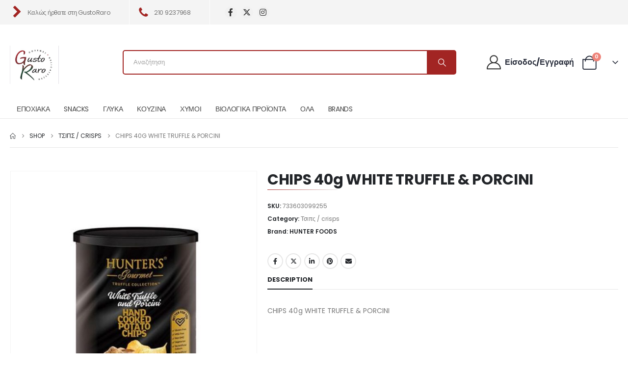

--- FILE ---
content_type: text/html; charset=UTF-8
request_url: https://gustoraro.gr/product/chips-40g-white-truffle-porcini/
body_size: 107973
content:
	<!DOCTYPE html>
	<html  lang="en-US" prefix="og: http://ogp.me/ns# fb: http://ogp.me/ns/fb#">
	<head>
		<meta http-equiv="X-UA-Compatible" content="IE=edge" />
		<meta http-equiv="Content-Type" content="text/html; charset=UTF-8" />
		<meta name="viewport" content="width=device-width, initial-scale=1, minimum-scale=1" />

		<link rel="profile" href="https://gmpg.org/xfn/11" />
		<link rel="pingback" href="https://gustoraro.gr/xmlrpc.php" />
		<title>CHIPS 40g WHITE TRUFFLE &#038; PORCINI &#8211; Gusto Raro</title>
<meta name='robots' content='max-image-preview:large' />
<link rel="alternate" type="application/rss+xml" title="Gusto Raro &raquo; Feed" href="https://gustoraro.gr/feed/" />
<link rel="alternate" type="application/rss+xml" title="Gusto Raro &raquo; Comments Feed" href="https://gustoraro.gr/comments/feed/" />
<link rel="alternate" title="oEmbed (JSON)" type="application/json+oembed" href="https://gustoraro.gr/wp-json/oembed/1.0/embed?url=https%3A%2F%2Fgustoraro.gr%2Fproduct%2Fchips-40g-white-truffle-porcini%2F" />
<link rel="alternate" title="oEmbed (XML)" type="text/xml+oembed" href="https://gustoraro.gr/wp-json/oembed/1.0/embed?url=https%3A%2F%2Fgustoraro.gr%2Fproduct%2Fchips-40g-white-truffle-porcini%2F&#038;format=xml" />
		<link rel="shortcut icon" href="//gustoraro.gr/wp-content/uploads/2023/10/favicon.png" type="image/x-icon" />
				<link rel="apple-touch-icon" href="" />
				<link rel="apple-touch-icon" sizes="120x120" href="" />
				<link rel="apple-touch-icon" sizes="76x76" href="" />
				<link rel="apple-touch-icon" sizes="152x152" href="" />
			<meta name="twitter:card" content="summary_large_image">
	<meta property="twitter:title" content="CHIPS 40g WHITE TRUFFLE &amp; PORCINI"/>
	<meta property="og:title" content="CHIPS 40g WHITE TRUFFLE &amp; PORCINI"/>
	<meta property="og:type" content="website"/>
	<meta property="og:url" content="https://gustoraro.gr/product/chips-40g-white-truffle-porcini/"/>
	<meta property="og:site_name" content="Gusto Raro"/>
	<meta property="og:description" content="CHIPS 40g WHITE TRUFFLE &amp; PORCINI"/>

						<meta property="og:image" content="https://gustoraro.gr/wp-content/uploads/2024/01/733603099255.jpg"/>
				<style id='wp-img-auto-sizes-contain-inline-css'>
img:is([sizes=auto i],[sizes^="auto," i]){contain-intrinsic-size:3000px 1500px}
/*# sourceURL=wp-img-auto-sizes-contain-inline-css */
</style>
<link rel='stylesheet' id='berocket_product_brand_style-css' href='https://gustoraro.gr/wp-content/plugins/brands-for-woocommerce/css/frontend.css?ver=3.8.6.2' media='all' />
<style id='wp-emoji-styles-inline-css'>

	img.wp-smiley, img.emoji {
		display: inline !important;
		border: none !important;
		box-shadow: none !important;
		height: 1em !important;
		width: 1em !important;
		margin: 0 0.07em !important;
		vertical-align: -0.1em !important;
		background: none !important;
		padding: 0 !important;
	}
/*# sourceURL=wp-emoji-styles-inline-css */
</style>
<style id='wp-block-library-inline-css'>
:root{--wp-block-synced-color:#7a00df;--wp-block-synced-color--rgb:122,0,223;--wp-bound-block-color:var(--wp-block-synced-color);--wp-editor-canvas-background:#ddd;--wp-admin-theme-color:#007cba;--wp-admin-theme-color--rgb:0,124,186;--wp-admin-theme-color-darker-10:#006ba1;--wp-admin-theme-color-darker-10--rgb:0,107,160.5;--wp-admin-theme-color-darker-20:#005a87;--wp-admin-theme-color-darker-20--rgb:0,90,135;--wp-admin-border-width-focus:2px}@media (min-resolution:192dpi){:root{--wp-admin-border-width-focus:1.5px}}.wp-element-button{cursor:pointer}:root .has-very-light-gray-background-color{background-color:#eee}:root .has-very-dark-gray-background-color{background-color:#313131}:root .has-very-light-gray-color{color:#eee}:root .has-very-dark-gray-color{color:#313131}:root .has-vivid-green-cyan-to-vivid-cyan-blue-gradient-background{background:linear-gradient(135deg,#00d084,#0693e3)}:root .has-purple-crush-gradient-background{background:linear-gradient(135deg,#34e2e4,#4721fb 50%,#ab1dfe)}:root .has-hazy-dawn-gradient-background{background:linear-gradient(135deg,#faaca8,#dad0ec)}:root .has-subdued-olive-gradient-background{background:linear-gradient(135deg,#fafae1,#67a671)}:root .has-atomic-cream-gradient-background{background:linear-gradient(135deg,#fdd79a,#004a59)}:root .has-nightshade-gradient-background{background:linear-gradient(135deg,#330968,#31cdcf)}:root .has-midnight-gradient-background{background:linear-gradient(135deg,#020381,#2874fc)}:root{--wp--preset--font-size--normal:16px;--wp--preset--font-size--huge:42px}.has-regular-font-size{font-size:1em}.has-larger-font-size{font-size:2.625em}.has-normal-font-size{font-size:var(--wp--preset--font-size--normal)}.has-huge-font-size{font-size:var(--wp--preset--font-size--huge)}.has-text-align-center{text-align:center}.has-text-align-left{text-align:left}.has-text-align-right{text-align:right}.has-fit-text{white-space:nowrap!important}#end-resizable-editor-section{display:none}.aligncenter{clear:both}.items-justified-left{justify-content:flex-start}.items-justified-center{justify-content:center}.items-justified-right{justify-content:flex-end}.items-justified-space-between{justify-content:space-between}.screen-reader-text{border:0;clip-path:inset(50%);height:1px;margin:-1px;overflow:hidden;padding:0;position:absolute;width:1px;word-wrap:normal!important}.screen-reader-text:focus{background-color:#ddd;clip-path:none;color:#444;display:block;font-size:1em;height:auto;left:5px;line-height:normal;padding:15px 23px 14px;text-decoration:none;top:5px;width:auto;z-index:100000}html :where(.has-border-color){border-style:solid}html :where([style*=border-top-color]){border-top-style:solid}html :where([style*=border-right-color]){border-right-style:solid}html :where([style*=border-bottom-color]){border-bottom-style:solid}html :where([style*=border-left-color]){border-left-style:solid}html :where([style*=border-width]){border-style:solid}html :where([style*=border-top-width]){border-top-style:solid}html :where([style*=border-right-width]){border-right-style:solid}html :where([style*=border-bottom-width]){border-bottom-style:solid}html :where([style*=border-left-width]){border-left-style:solid}html :where(img[class*=wp-image-]){height:auto;max-width:100%}:where(figure){margin:0 0 1em}html :where(.is-position-sticky){--wp-admin--admin-bar--position-offset:var(--wp-admin--admin-bar--height,0px)}@media screen and (max-width:600px){html :where(.is-position-sticky){--wp-admin--admin-bar--position-offset:0px}}

/*# sourceURL=wp-block-library-inline-css */
</style><link rel='stylesheet' id='wc-blocks-style-css' href='https://gustoraro.gr/wp-content/plugins/woocommerce/assets/client/blocks/wc-blocks.css?ver=wc-10.1.3' media='all' />
<style id='global-styles-inline-css'>
:root{--wp--preset--aspect-ratio--square: 1;--wp--preset--aspect-ratio--4-3: 4/3;--wp--preset--aspect-ratio--3-4: 3/4;--wp--preset--aspect-ratio--3-2: 3/2;--wp--preset--aspect-ratio--2-3: 2/3;--wp--preset--aspect-ratio--16-9: 16/9;--wp--preset--aspect-ratio--9-16: 9/16;--wp--preset--color--black: #000000;--wp--preset--color--cyan-bluish-gray: #abb8c3;--wp--preset--color--white: #ffffff;--wp--preset--color--pale-pink: #f78da7;--wp--preset--color--vivid-red: #cf2e2e;--wp--preset--color--luminous-vivid-orange: #ff6900;--wp--preset--color--luminous-vivid-amber: #fcb900;--wp--preset--color--light-green-cyan: #7bdcb5;--wp--preset--color--vivid-green-cyan: #00d084;--wp--preset--color--pale-cyan-blue: #8ed1fc;--wp--preset--color--vivid-cyan-blue: #0693e3;--wp--preset--color--vivid-purple: #9b51e0;--wp--preset--color--primary: var(--porto-primary-color);--wp--preset--color--secondary: var(--porto-secondary-color);--wp--preset--color--tertiary: var(--porto-tertiary-color);--wp--preset--color--quaternary: var(--porto-quaternary-color);--wp--preset--color--dark: var(--porto-dark-color);--wp--preset--color--light: var(--porto-light-color);--wp--preset--color--primary-hover: var(--porto-primary-light-5);--wp--preset--gradient--vivid-cyan-blue-to-vivid-purple: linear-gradient(135deg,rgb(6,147,227) 0%,rgb(155,81,224) 100%);--wp--preset--gradient--light-green-cyan-to-vivid-green-cyan: linear-gradient(135deg,rgb(122,220,180) 0%,rgb(0,208,130) 100%);--wp--preset--gradient--luminous-vivid-amber-to-luminous-vivid-orange: linear-gradient(135deg,rgb(252,185,0) 0%,rgb(255,105,0) 100%);--wp--preset--gradient--luminous-vivid-orange-to-vivid-red: linear-gradient(135deg,rgb(255,105,0) 0%,rgb(207,46,46) 100%);--wp--preset--gradient--very-light-gray-to-cyan-bluish-gray: linear-gradient(135deg,rgb(238,238,238) 0%,rgb(169,184,195) 100%);--wp--preset--gradient--cool-to-warm-spectrum: linear-gradient(135deg,rgb(74,234,220) 0%,rgb(151,120,209) 20%,rgb(207,42,186) 40%,rgb(238,44,130) 60%,rgb(251,105,98) 80%,rgb(254,248,76) 100%);--wp--preset--gradient--blush-light-purple: linear-gradient(135deg,rgb(255,206,236) 0%,rgb(152,150,240) 100%);--wp--preset--gradient--blush-bordeaux: linear-gradient(135deg,rgb(254,205,165) 0%,rgb(254,45,45) 50%,rgb(107,0,62) 100%);--wp--preset--gradient--luminous-dusk: linear-gradient(135deg,rgb(255,203,112) 0%,rgb(199,81,192) 50%,rgb(65,88,208) 100%);--wp--preset--gradient--pale-ocean: linear-gradient(135deg,rgb(255,245,203) 0%,rgb(182,227,212) 50%,rgb(51,167,181) 100%);--wp--preset--gradient--electric-grass: linear-gradient(135deg,rgb(202,248,128) 0%,rgb(113,206,126) 100%);--wp--preset--gradient--midnight: linear-gradient(135deg,rgb(2,3,129) 0%,rgb(40,116,252) 100%);--wp--preset--font-size--small: 13px;--wp--preset--font-size--medium: 20px;--wp--preset--font-size--large: 36px;--wp--preset--font-size--x-large: 42px;--wp--preset--spacing--20: 0.44rem;--wp--preset--spacing--30: 0.67rem;--wp--preset--spacing--40: 1rem;--wp--preset--spacing--50: 1.5rem;--wp--preset--spacing--60: 2.25rem;--wp--preset--spacing--70: 3.38rem;--wp--preset--spacing--80: 5.06rem;--wp--preset--shadow--natural: 6px 6px 9px rgba(0, 0, 0, 0.2);--wp--preset--shadow--deep: 12px 12px 50px rgba(0, 0, 0, 0.4);--wp--preset--shadow--sharp: 6px 6px 0px rgba(0, 0, 0, 0.2);--wp--preset--shadow--outlined: 6px 6px 0px -3px rgb(255, 255, 255), 6px 6px rgb(0, 0, 0);--wp--preset--shadow--crisp: 6px 6px 0px rgb(0, 0, 0);}:where(.is-layout-flex){gap: 0.5em;}:where(.is-layout-grid){gap: 0.5em;}body .is-layout-flex{display: flex;}.is-layout-flex{flex-wrap: wrap;align-items: center;}.is-layout-flex > :is(*, div){margin: 0;}body .is-layout-grid{display: grid;}.is-layout-grid > :is(*, div){margin: 0;}:where(.wp-block-columns.is-layout-flex){gap: 2em;}:where(.wp-block-columns.is-layout-grid){gap: 2em;}:where(.wp-block-post-template.is-layout-flex){gap: 1.25em;}:where(.wp-block-post-template.is-layout-grid){gap: 1.25em;}.has-black-color{color: var(--wp--preset--color--black) !important;}.has-cyan-bluish-gray-color{color: var(--wp--preset--color--cyan-bluish-gray) !important;}.has-white-color{color: var(--wp--preset--color--white) !important;}.has-pale-pink-color{color: var(--wp--preset--color--pale-pink) !important;}.has-vivid-red-color{color: var(--wp--preset--color--vivid-red) !important;}.has-luminous-vivid-orange-color{color: var(--wp--preset--color--luminous-vivid-orange) !important;}.has-luminous-vivid-amber-color{color: var(--wp--preset--color--luminous-vivid-amber) !important;}.has-light-green-cyan-color{color: var(--wp--preset--color--light-green-cyan) !important;}.has-vivid-green-cyan-color{color: var(--wp--preset--color--vivid-green-cyan) !important;}.has-pale-cyan-blue-color{color: var(--wp--preset--color--pale-cyan-blue) !important;}.has-vivid-cyan-blue-color{color: var(--wp--preset--color--vivid-cyan-blue) !important;}.has-vivid-purple-color{color: var(--wp--preset--color--vivid-purple) !important;}.has-black-background-color{background-color: var(--wp--preset--color--black) !important;}.has-cyan-bluish-gray-background-color{background-color: var(--wp--preset--color--cyan-bluish-gray) !important;}.has-white-background-color{background-color: var(--wp--preset--color--white) !important;}.has-pale-pink-background-color{background-color: var(--wp--preset--color--pale-pink) !important;}.has-vivid-red-background-color{background-color: var(--wp--preset--color--vivid-red) !important;}.has-luminous-vivid-orange-background-color{background-color: var(--wp--preset--color--luminous-vivid-orange) !important;}.has-luminous-vivid-amber-background-color{background-color: var(--wp--preset--color--luminous-vivid-amber) !important;}.has-light-green-cyan-background-color{background-color: var(--wp--preset--color--light-green-cyan) !important;}.has-vivid-green-cyan-background-color{background-color: var(--wp--preset--color--vivid-green-cyan) !important;}.has-pale-cyan-blue-background-color{background-color: var(--wp--preset--color--pale-cyan-blue) !important;}.has-vivid-cyan-blue-background-color{background-color: var(--wp--preset--color--vivid-cyan-blue) !important;}.has-vivid-purple-background-color{background-color: var(--wp--preset--color--vivid-purple) !important;}.has-black-border-color{border-color: var(--wp--preset--color--black) !important;}.has-cyan-bluish-gray-border-color{border-color: var(--wp--preset--color--cyan-bluish-gray) !important;}.has-white-border-color{border-color: var(--wp--preset--color--white) !important;}.has-pale-pink-border-color{border-color: var(--wp--preset--color--pale-pink) !important;}.has-vivid-red-border-color{border-color: var(--wp--preset--color--vivid-red) !important;}.has-luminous-vivid-orange-border-color{border-color: var(--wp--preset--color--luminous-vivid-orange) !important;}.has-luminous-vivid-amber-border-color{border-color: var(--wp--preset--color--luminous-vivid-amber) !important;}.has-light-green-cyan-border-color{border-color: var(--wp--preset--color--light-green-cyan) !important;}.has-vivid-green-cyan-border-color{border-color: var(--wp--preset--color--vivid-green-cyan) !important;}.has-pale-cyan-blue-border-color{border-color: var(--wp--preset--color--pale-cyan-blue) !important;}.has-vivid-cyan-blue-border-color{border-color: var(--wp--preset--color--vivid-cyan-blue) !important;}.has-vivid-purple-border-color{border-color: var(--wp--preset--color--vivid-purple) !important;}.has-vivid-cyan-blue-to-vivid-purple-gradient-background{background: var(--wp--preset--gradient--vivid-cyan-blue-to-vivid-purple) !important;}.has-light-green-cyan-to-vivid-green-cyan-gradient-background{background: var(--wp--preset--gradient--light-green-cyan-to-vivid-green-cyan) !important;}.has-luminous-vivid-amber-to-luminous-vivid-orange-gradient-background{background: var(--wp--preset--gradient--luminous-vivid-amber-to-luminous-vivid-orange) !important;}.has-luminous-vivid-orange-to-vivid-red-gradient-background{background: var(--wp--preset--gradient--luminous-vivid-orange-to-vivid-red) !important;}.has-very-light-gray-to-cyan-bluish-gray-gradient-background{background: var(--wp--preset--gradient--very-light-gray-to-cyan-bluish-gray) !important;}.has-cool-to-warm-spectrum-gradient-background{background: var(--wp--preset--gradient--cool-to-warm-spectrum) !important;}.has-blush-light-purple-gradient-background{background: var(--wp--preset--gradient--blush-light-purple) !important;}.has-blush-bordeaux-gradient-background{background: var(--wp--preset--gradient--blush-bordeaux) !important;}.has-luminous-dusk-gradient-background{background: var(--wp--preset--gradient--luminous-dusk) !important;}.has-pale-ocean-gradient-background{background: var(--wp--preset--gradient--pale-ocean) !important;}.has-electric-grass-gradient-background{background: var(--wp--preset--gradient--electric-grass) !important;}.has-midnight-gradient-background{background: var(--wp--preset--gradient--midnight) !important;}.has-small-font-size{font-size: var(--wp--preset--font-size--small) !important;}.has-medium-font-size{font-size: var(--wp--preset--font-size--medium) !important;}.has-large-font-size{font-size: var(--wp--preset--font-size--large) !important;}.has-x-large-font-size{font-size: var(--wp--preset--font-size--x-large) !important;}
/*# sourceURL=global-styles-inline-css */
</style>

<style id='classic-theme-styles-inline-css'>
/*! This file is auto-generated */
.wp-block-button__link{color:#fff;background-color:#32373c;border-radius:9999px;box-shadow:none;text-decoration:none;padding:calc(.667em + 2px) calc(1.333em + 2px);font-size:1.125em}.wp-block-file__button{background:#32373c;color:#fff;text-decoration:none}
/*# sourceURL=/wp-includes/css/classic-themes.min.css */
</style>
<link rel='stylesheet' id='grmlt-plugin-css' href='https://gustoraro.gr/wp-content/plugins/greek-multi-tool/public/css/grmlt-plugin-public.css?ver=2.4.0' media='all' />
<link rel='stylesheet' id='wcb2b_product-css' href='https://gustoraro.gr/wp-content/plugins/woocommerce-b2b/assets/css/product.min.css?ver=3.2.3' media='all' />
<link rel='stylesheet' id='wcb2b_livesearch-css' href='https://gustoraro.gr/wp-content/plugins/woocommerce-b2b/assets/css/livesearch.min.css?ver=3.0.3' media='all' />
<link rel='stylesheet' id='photoswipe-css' href='https://gustoraro.gr/wp-content/plugins/woocommerce/assets/css/photoswipe/photoswipe.min.css?ver=10.1.3' media='all' />
<link rel='stylesheet' id='photoswipe-default-skin-css' href='https://gustoraro.gr/wp-content/plugins/woocommerce/assets/css/photoswipe/default-skin/default-skin.min.css?ver=10.1.3' media='all' />
<style id='woocommerce-inline-inline-css'>
.woocommerce form .form-row .required { visibility: visible; }
/*# sourceURL=woocommerce-inline-inline-css */
</style>
<link rel='stylesheet' id='brands-styles-css' href='https://gustoraro.gr/wp-content/plugins/woocommerce/assets/css/brands.css?ver=10.1.3' media='all' />
<link rel='stylesheet' id='porto-fs-progress-bar-css' href='https://gustoraro.gr/wp-content/themes/porto/inc/lib/woocommerce-shipping-progress-bar/shipping-progress-bar.css?ver=7.6.3' media='all' />
<link rel='stylesheet' id='porto-css-vars-css' href='https://gustoraro.gr/wp-content/uploads/porto_styles/theme_css_vars.css?ver=7.6.3' media='all' />
<link rel='stylesheet' id='js_composer_front-css' href='https://gustoraro.gr/wp-content/plugins/js_composer/assets/css/js_composer.min.css?ver=8.6.1' media='all' />
<link rel='stylesheet' id='bootstrap-css' href='https://gustoraro.gr/wp-content/uploads/porto_styles/bootstrap.css?ver=7.6.3' media='all' />
<link rel='stylesheet' id='porto-plugins-css' href='https://gustoraro.gr/wp-content/themes/porto/css/plugins.css?ver=7.6.3' media='all' />
<link rel='stylesheet' id='porto-theme-css' href='https://gustoraro.gr/wp-content/themes/porto/css/theme.css?ver=7.6.3' media='all' />
<link rel='stylesheet' id='porto-animate-css' href='https://gustoraro.gr/wp-content/themes/porto/css/part/animate.css?ver=7.6.3' media='all' />
<link rel='stylesheet' id='porto-side-menu-css' href='https://gustoraro.gr/wp-content/themes/porto/css/part/side-accordion.css?ver=7.6.3' media='all' />
<link rel='stylesheet' id='porto-header-shop-css' href='https://gustoraro.gr/wp-content/themes/porto/css/part/header-shop.css?ver=7.6.3' media='all' />
<link rel='stylesheet' id='porto-side-nav-panel-css' href='https://gustoraro.gr/wp-content/themes/porto/css/part/side-nav-panel.css?ver=7.6.3' media='all' />
<link rel='stylesheet' id='porto-media-mobile-sidebar-css' href='https://gustoraro.gr/wp-content/themes/porto/css/part/media-mobile-sidebar.css?ver=7.6.3' media='(max-width:991px)' />
<link rel='stylesheet' id='porto-shortcodes-css' href='https://gustoraro.gr/wp-content/uploads/porto_styles/shortcodes.css?ver=7.6.3' media='all' />
<link rel='stylesheet' id='porto-theme-shop-css' href='https://gustoraro.gr/wp-content/themes/porto/css/theme_shop.css?ver=7.6.3' media='all' />
<link rel='stylesheet' id='porto-only-product-css' href='https://gustoraro.gr/wp-content/themes/porto/css/part/only-product.css?ver=7.6.3' media='all' />
<link rel='stylesheet' id='porto-shop-sidebar-base-css' href='https://gustoraro.gr/wp-content/themes/porto/css/part/shop-sidebar-base.css?ver=7.6.3' media='all' />
<link rel='stylesheet' id='porto-theme-wpb-css' href='https://gustoraro.gr/wp-content/themes/porto/css/theme_wpb.css?ver=7.6.3' media='all' />
<link rel='stylesheet' id='porto-dynamic-style-css' href='https://gustoraro.gr/wp-content/uploads/porto_styles/dynamic_style.css?ver=7.6.3' media='all' />
<link rel='stylesheet' id='porto-type-builder-css' href='https://gustoraro.gr/wp-content/plugins/porto-functionality/builders/assets/type-builder.css?ver=3.6.3' media='all' />
<link rel='stylesheet' id='porto-account-login-style-css' href='https://gustoraro.gr/wp-content/themes/porto/css/theme/shop/login-style/account-login.css?ver=7.6.3' media='all' />
<link rel='stylesheet' id='porto-theme-woopage-css' href='https://gustoraro.gr/wp-content/themes/porto/css/theme/shop/other/woopage.css?ver=7.6.3' media='all' />
<link rel='stylesheet' id='porto-sp-layout-css' href='https://gustoraro.gr/wp-content/themes/porto/css/theme/shop/single-product/builder.css?ver=7.6.3' media='all' />
<link rel='stylesheet' id='porto-single-post-style-css' href='https://gustoraro.gr/wp-content/themes/porto/css/theme/blog/single-post/modern.css?ver=7.6.3' media='all' />
<link rel='stylesheet' id='porto-style-css' href='https://gustoraro.gr/wp-content/themes/porto/style.css?ver=7.6.3' media='all' />
<style id='porto-style-inline-css'>
.side-header-narrow-bar-logo{max-width:135px}@media (min-width:992px){}.page-top ul.breadcrumb > li.home{display:inline-block}.page-top ul.breadcrumb > li.home a{position:relative;width:1em;text-indent:-9999px}.page-top ul.breadcrumb > li.home a:after{content:"\e883";font-family:'porto';float:left;text-indent:0}.product-images .img-thumbnail .inner,.product-images .img-thumbnail .inner img{-webkit-transform:none;transform:none}.sticky-product{position:fixed;top:0;left:0;width:100%;z-index:1001;background-color:#fff;box-shadow:0 3px 5px rgba(0,0,0,0.08);padding:15px 0}.sticky-product.pos-bottom{top:auto;bottom:var(--porto-icon-menus-mobile,0);box-shadow:0 -3px 5px rgba(0,0,0,0.08)}.sticky-product .container{display:-ms-flexbox;display:flex;-ms-flex-align:center;align-items:center;-ms-flex-wrap:wrap;flex-wrap:wrap}.sticky-product .sticky-image{max-width:60px;margin-right:15px}.sticky-product .add-to-cart{-ms-flex:1;flex:1;text-align:right;margin-top:5px}.sticky-product .product-name{font-size:16px;font-weight:600;line-height:inherit;margin-bottom:0}.sticky-product .sticky-detail{line-height:1.5;display:-ms-flexbox;display:flex}.sticky-product .star-rating{margin:5px 15px;font-size:1em}.sticky-product .availability{padding-top:2px}.sticky-product .sticky-detail .price{font-family:Poppins,Poppins,sans-serif;font-weight:400;margin-bottom:0;font-size:1.3em;line-height:1.5}.sticky-product.pos-top:not(.hide){top:0;opacity:1;visibility:visible;transform:translate3d( 0,0,0 )}.sticky-product.pos-top.scroll-down{opacity:0 !important;visibility:hidden;transform:translate3d( 0,-100%,0 )}.sticky-product.sticky-ready{transition:left .3s,visibility 0.3s,opacity 0.3s,transform 0.3s,top 0.3s ease}.sticky-product .quantity.extra-type{display:none}@media (min-width:992px){body.single-product .sticky-product .container{padding-left:calc(var(--porto-grid-gutter-width) / 2);padding-right:calc(var(--porto-grid-gutter-width) / 2)}}.sticky-product .container{padding-left:var(--porto-fluid-spacing);padding-right:var(--porto-fluid-spacing)}@media (max-width:768px){.sticky-product .sticky-image,.sticky-product .sticky-detail,.sticky-product{display:none}.sticky-product.show-mobile{display:block;padding-top:10px;padding-bottom:10px}.sticky-product.show-mobile .add-to-cart{margin-top:0}.sticky-product.show-mobile .single_add_to_cart_button{margin:0;width:100%}}#login-form-popup{max-width:480px}#header .share-links a{font-size:16px;width:25px;height:25px;box-shadow:none}#header .share-links a:not(:hover){background-color:rgba(0,0,0,0.01)}#header .share-links a:hover{color:#ffffff}#header .mobile-toggle{color:#222529}.wpb_style_518421e732405595f15b77a7ccb72a48#mini-cart .cart-head{font-size:29px}.wpb_style_518421e732405595f15b77a7ccb72a48#mini-cart .cart-icon{margin-right:16px}.single-product .price{font-size:1.5rem;font-weight:600;color:#a22523}.quickview{display:none!important}.search-price{display:none!important}@media (min-width:992px) and (max-width:1479px){.container{max-width:1440px;padding:0 20px}}.custom-font{font-family:'handlee'}.home .owl-carousel .porto-tb-item{margin-bottom:0}.rotate-2{transform:rotateZ(-2deg)}.rotate-30{transform:rotateZ(-30deg)}.br-7{border-radius:7px}.custom-text-1{right:0.4rem;bottom:0.625rem}.custom-text-2{right:25px;bottom:25px}.sale-text .porto-sicon-title{transform:rotateZ(2deg)}.custom-nav-style-1 .owl-carousel .owl-nav .owl-next,.custom-nav-style-1 .owl-carousel .owl-nav .owl-prev,.custom-nav-style-1 .elementor-swiper-button{width:40px;height:80px;font-size:24px;color:#4dae65 !important;background-color:#fff !important;border:1px solid #e9e9e9 !important;transition:background-color .3s,color .3s;border-radius:6px}.custom-nav-style-1 .owl-carousel .owl-nav button:hover{background-color:#4dae65 !important;border-color:#4dae65 !important;color:#fff !important}.custom-nav-style-1.custom-nav-pos .owl-carousel .owl-nav .owl-next{right:var(--custom-nav-pos)}.custom-nav-style-1.custom-nav-pos .owl-carousel .owl-nav .owl-prev{left:var(--custom-nav-pos)}.custom-nav-style-1.custom-nav-pos .owl-carousel .owl-nav{top:var(--custom-nav-top)}.has-box-shadow .products-container .owl-stage-outer{padding:0 20px;margin:0 -20px}.intro-carousel .owl-carousel .owl-nav{left:50%;transform:translateX(-50%)}.product .porto-tb-wishlist i{display:none}.product-filter{align-items:center}.product-filter li a{padding:8px 21px;box-shadow:0 0 0 1px #e9e9e9;border-radius:4px}.product-filter li.active a,.product-filter li:hover a{box-shadow:0 0 0 2px #4dae65;padding-top:7px;padding-bottom:7px}.custom-text-3{right:-13px;bottom:2px}.custom-nav-style-1 .owl-carousel{--custom-nav-pos:0;--custom-nav-top:50%}.page-top .container.hide-title::after{content:'';display:block;border-bottom:1px solid #e7e7e7;margin-top:12px}.specials .owl-stage{display:flex;align-items:center}.grid-products .product{margin-bottom:10px}@media ( min-width:768px ){.has-box-shadow .owl-carousel .owl-stage-outer::before,.has-box-shadow .owl-carousel .owl-stage-outer::after{content:'';position:absolute;top:0;height:100%;box-shadow:0 0 100px 140px rgb(255 255 255 / 60%)}.has-box-shadow .owl-carousel .owl-stage-outer::before{left:0;z-index:2}.has-box-shadow .owl-carousel .owl-stage-outer::after{right:0}}.custom-nav-style-1.category-slider .owl-carousel{--custom-nav-pos:-20px}.custom-nav-style-1 .products-container{--custom-nav-pos:-55px;--custom-nav-top:32%}.custom-nav-style-1 .porto-gallery{--custom-nav-pos:-45px}.woo-page-header{border-top:1px solid #e7e7e7}@media ( max-width:767px ){.custom-text-1{right:2.6rem;bottom:1.2rem}.custom-text-2{right:2rem;bottom:1rem}}@media (min-width:992px){.menu-block>a{display:none !important}#main-toggle-menu .menu-item .sub-menu li > a{display:none}#main-toggle-menu .sidebar-menu .menu-item .popup{top:-7px;border:1px solid #e7e7e7}#main-toggle-menu .sidebar-menu .menu-item .popup .sub-menu{box-shadow:none}}@media (max-width:991px){.menu-item-title a{color:#222529 !important}.menu-block .porto-block .vc_row > *{width:100%}#menu-main-menu-1 .menu-block .porto-block > div{background:none !important}}
/*# sourceURL=porto-style-inline-css */
</style>
<link rel='stylesheet' id='porto-360-gallery-css' href='https://gustoraro.gr/wp-content/themes/porto/inc/lib/threesixty/threesixty.css?ver=7.6.3' media='all' />
<link rel='stylesheet' id='styles-child-css' href='https://gustoraro.gr/wp-content/themes/gusto-raro/style.css?ver=6.9' media='all' />
<script src="https://gustoraro.gr/wp-includes/js/jquery/jquery.min.js?ver=3.7.1" id="jquery-core-js"></script>
<script src="https://gustoraro.gr/wp-includes/js/jquery/jquery-migrate.min.js?ver=3.4.1" id="jquery-migrate-js"></script>
<script src="https://gustoraro.gr/wp-content/plugins/greek-multi-tool/public/js/grmlt-plugin-public.js?ver=2.4.0" id="grmlt-plugin-js"></script>
<script src="https://gustoraro.gr/wp-content/plugins/woocommerce/assets/js/jquery-blockui/jquery.blockUI.min.js?ver=2.7.0-wc.10.1.3" id="jquery-blockui-js" data-wp-strategy="defer"></script>
<script id="wc-add-to-cart-js-extra">
var wc_add_to_cart_params = {"ajax_url":"/wp-admin/admin-ajax.php","wc_ajax_url":"/?wc-ajax=%%endpoint%%","i18n_view_cart":"View cart","cart_url":"https://gustoraro.gr/cart/","is_cart":"","cart_redirect_after_add":"no"};
//# sourceURL=wc-add-to-cart-js-extra
</script>
<script src="https://gustoraro.gr/wp-content/plugins/woocommerce/assets/js/frontend/add-to-cart.min.js?ver=10.1.3" id="wc-add-to-cart-js" data-wp-strategy="defer"></script>
<script src="https://gustoraro.gr/wp-content/plugins/woocommerce/assets/js/photoswipe/photoswipe.min.js?ver=4.1.1-wc.10.1.3" id="photoswipe-js" defer data-wp-strategy="defer"></script>
<script src="https://gustoraro.gr/wp-content/plugins/woocommerce/assets/js/photoswipe/photoswipe-ui-default.min.js?ver=4.1.1-wc.10.1.3" id="photoswipe-ui-default-js" defer data-wp-strategy="defer"></script>
<script id="wc-single-product-js-extra">
var wc_single_product_params = {"i18n_required_rating_text":"Please select a rating","i18n_rating_options":["1 of 5 stars","2 of 5 stars","3 of 5 stars","4 of 5 stars","5 of 5 stars"],"i18n_product_gallery_trigger_text":"View full-screen image gallery","review_rating_required":"yes","flexslider":{"rtl":false,"animation":"slide","smoothHeight":true,"directionNav":false,"controlNav":"thumbnails","slideshow":false,"animationSpeed":500,"animationLoop":false,"allowOneSlide":false},"zoom_enabled":"","zoom_options":[],"photoswipe_enabled":"1","photoswipe_options":{"shareEl":false,"closeOnScroll":false,"history":false,"hideAnimationDuration":0,"showAnimationDuration":0},"flexslider_enabled":""};
//# sourceURL=wc-single-product-js-extra
</script>
<script src="https://gustoraro.gr/wp-content/plugins/woocommerce/assets/js/frontend/single-product.min.js?ver=10.1.3" id="wc-single-product-js" defer data-wp-strategy="defer"></script>
<script src="https://gustoraro.gr/wp-content/plugins/woocommerce/assets/js/js-cookie/js.cookie.min.js?ver=2.1.4-wc.10.1.3" id="js-cookie-js" defer data-wp-strategy="defer"></script>
<script id="woocommerce-js-extra">
var woocommerce_params = {"ajax_url":"/wp-admin/admin-ajax.php","wc_ajax_url":"/?wc-ajax=%%endpoint%%","i18n_password_show":"Show password","i18n_password_hide":"Hide password"};
//# sourceURL=woocommerce-js-extra
</script>
<script src="https://gustoraro.gr/wp-content/plugins/woocommerce/assets/js/frontend/woocommerce.min.js?ver=10.1.3" id="woocommerce-js" defer data-wp-strategy="defer"></script>
<script src="https://gustoraro.gr/wp-content/plugins/js_composer/assets/js/vendors/woocommerce-add-to-cart.js?ver=8.6.1" id="vc_woocommerce-add-to-cart-js-js"></script>
<script src="https://gustoraro.gr/wp-content/plugins/greek-multi-tool/admin/functions/function.js?ver=6.9" id="grmlt_custom_js-js"></script>
<script id="wc-cart-fragments-js-extra">
var wc_cart_fragments_params = {"ajax_url":"/wp-admin/admin-ajax.php","wc_ajax_url":"/?wc-ajax=%%endpoint%%","cart_hash_key":"wc_cart_hash_7cee6d576e8e41ec9411e707e874d7d9","fragment_name":"wc_fragments_7cee6d576e8e41ec9411e707e874d7d9","request_timeout":"15000"};
//# sourceURL=wc-cart-fragments-js-extra
</script>
<script src="https://gustoraro.gr/wp-content/plugins/woocommerce/assets/js/frontend/cart-fragments.min.js?ver=10.1.3" id="wc-cart-fragments-js" defer data-wp-strategy="defer"></script>
<script></script><link rel="https://api.w.org/" href="https://gustoraro.gr/wp-json/" /><link rel="alternate" title="JSON" type="application/json" href="https://gustoraro.gr/wp-json/wp/v2/product/2860" /><link rel="EditURI" type="application/rsd+xml" title="RSD" href="https://gustoraro.gr/xmlrpc.php?rsd" />

<meta name="generator" content="WooCommerce B2B 3.3.3">
<meta name="generator" content="WooCommerce 10.1.3" />
<link rel="canonical" href="https://gustoraro.gr/product/chips-40g-white-truffle-porcini/" />
<link rel='shortlink' href='https://gustoraro.gr/?p=2860' />
<style></style>		<script type="text/javascript" id="webfont-queue">
		WebFontConfig = {
			google: { families: [ 'Poppins:400,500,600,700,800','Handlee:400,600,700' ] }
		};
		(function(d) {
			var wf = d.createElement('script'), s = d.scripts[d.scripts.length - 1];
			wf.src = 'https://gustoraro.gr/wp-content/themes/porto/js/libs/webfont.js';
			wf.async = true;
			s.parentNode.insertBefore(wf, s);
		})(document);</script>
			<noscript><style>.woocommerce-product-gallery{ opacity: 1 !important; }</style></noscript>
	<style>.recentcomments a{display:inline !important;padding:0 !important;margin:0 !important;}</style><meta name="generator" content="Powered by WPBakery Page Builder - drag and drop page builder for WordPress."/>
<noscript><style> .wpb_animate_when_almost_visible { opacity: 1; }</style></noscript>	<link rel='stylesheet' id='berocket_framework_tippy-css' href='https://gustoraro.gr/wp-content/plugins/brands-for-woocommerce/berocket/libraries/../assets/tippy/tippy.css?ver=6.9' media='all' />
<link rel='stylesheet' id='berocket_framework_popup-animate-css' href='https://gustoraro.gr/wp-content/plugins/brands-for-woocommerce/berocket/libraries/../assets/popup/animate.css?ver=6.9' media='all' />
</head>
	<body class="wp-singular product-template-default single single-product postid-2860 wp-embed-responsive wp-theme-porto wp-child-theme-gusto-raro theme-porto woocommerce woocommerce-page woocommerce-no-js login-popup full blog-1 wpb-js-composer js-comp-ver-8.6.1 vc_responsive">
	
	<div class="page-wrapper"><!-- page wrapper -->
		
											<!-- header wrapper -->
				<div class="header-wrapper">
										
<header  id="header" class="header-builder header-builder-p">
<div class="porto-block" data-id="635"><div class="container-fluid"><style>.vc_custom_1658242022390{background-color: #f4f4f4 !important;}.vc_custom_1660979906214{padding-top: 33px !important;padding-bottom: 32px !important;}.porto-sicon-box.wpb_custom_bee533775ea09c85a7e3ba6d41276e04 .porto-icon, .porto-sicon-box.wpb_custom_bee533775ea09c85a7e3ba6d41276e04 .porto-sicon-img{margin-top:0px; margin-right:6px; margin-bottom:2px; margin-left: 0px;}.porto-sicon-box.wpb_custom_d8717ce0209cc61226e7c281919f3ee2 .porto-icon, .porto-sicon-box.wpb_custom_d8717ce0209cc61226e7c281919f3ee2 .porto-sicon-img{margin-top:0px; margin-right:6px; margin-bottom:1px; margin-left: 0px;}.wpb_custom_bee533775ea09c85a7e3ba6d41276e04 .porto-sicon-title{letter-spacing:-0.325px;font-size:13px;color: #777777;}.wpb_custom_bee533775ea09c85a7e3ba6d41276e04.porto-sicon-mobile{--porto-infobox-mpos-align: center;}#header .wpb_custom_3fb5e2d34b789c261ef2135a2760e5a7 a{margin-top:0px; margin-right:2px; margin-bottom:0px; margin-left: 2px;}#header .wpb_custom_7e7c84b43321e66da400d9a8ac346932 .search-toggle{font-size: 26px;}#header .wpb_custom_7e7c84b43321e66da400d9a8ac346932 .searchform{max-width: 680px;border-width: 2px;border-color: #a22523;}#header .wpb_custom_7e7c84b43321e66da400d9a8ac346932 .search-layout-advanced{width: 100%;}#header .wpb_custom_7e7c84b43321e66da400d9a8ac346932 input{max-width: 100%;max-width: 100%;}#header .wpb_custom_7e7c84b43321e66da400d9a8ac346932 .searchform input, #header .wpb_custom_7e7c84b43321e66da400d9a8ac346932 .searchform select, #header .wpb_custom_7e7c84b43321e66da400d9a8ac346932 .searchform .selectric .label, #header .wpb_custom_7e7c84b43321e66da400d9a8ac346932 .searchform .selectric, #header .wpb_custom_7e7c84b43321e66da400d9a8ac346932 .searchform button{height: 46px;line-height: 46px;}#header .wpb_custom_7e7c84b43321e66da400d9a8ac346932.ssm-advanced-search-layout .searchform{border-width: 2px;}#header .wpb_custom_7e7c84b43321e66da400d9a8ac346932.search-popup .searchform-fields{border-width: 2px;border-color: #a22523;border-radius: 5px;}#header .wpb_custom_7e7c84b43321e66da400d9a8ac346932 .search-layout-overlay .selectric-cat, #header .wpb_custom_7e7c84b43321e66da400d9a8ac346932 .search-layout-overlay .text, #header .wpb_custom_7e7c84b43321e66da400d9a8ac346932 .search-layout-overlay .button-wrap{border-width: 2px;}#header .wpb_custom_7e7c84b43321e66da400d9a8ac346932 .search-layout-reveal input{border-bottom-width: 2px;border-bottom-color: #a22523;}#header .wpb_custom_7e7c84b43321e66da400d9a8ac346932 .searchform.search-layout-overlay .selectric-cat{border-color: #a22523;}#header .wpb_custom_7e7c84b43321e66da400d9a8ac346932 .searchform.search-layout-overlay .text{border-color: #a22523;}#header .wpb_custom_7e7c84b43321e66da400d9a8ac346932 .searchform.search-layout-overlay .button-wrap{border-color: #a22523;}#header .wpb_custom_7e7c84b43321e66da400d9a8ac346932.searchform-popup:not(.simple-search-layout) .search-toggle:after{border-bottom-color: #a22523;}#header .wpb_custom_7e7c84b43321e66da400d9a8ac346932.searchform-popup .searchform{border-radius: 5px;}#header .wpb_custom_7e7c84b43321e66da400d9a8ac346932 .searchform:not(.search-layout-reveal) input{border-radius: 5px 0 0 5px;}#header .wpb_custom_7e7c84b43321e66da400d9a8ac346932 .searchform.search-layout-reveal button{border-radius: 0;}#header .wpb_custom_7e7c84b43321e66da400d9a8ac346932 .searchform button{border-radius: 0 max( 0px, calc(5px - 5px)) max( 0px, calc(5px - 5px)) 0;padding-top: 0px;padding-right: 11px;padding-bottom: 0px;padding-left: 15px;}#header .wpb_custom_7e7c84b43321e66da400d9a8ac346932 .searchform input{padding-top: 0px;padding-right: 15px;padding-bottom: 0px;padding-left: 20px;}#header .wpb_custom_7e7c84b43321e66da400d9a8ac346932.searchform-popup .text, #header .wpb_custom_7e7c84b43321e66da400d9a8ac346932.searchform-popup input, #header .wpb_custom_7e7c84b43321e66da400d9a8ac346932.searchform-popup .searchform-cats input{width: 100%;}#header .wpb_custom_7e7c84b43321e66da400d9a8ac346932 button{background-color: #a22523;}.wpb_custom_d8717ce0209cc61226e7c281919f3ee2 .porto-sicon-title{font-weight:400;letter-spacing:-0.275px;text-transform:capitalize;font-size:11px;color: #777777;}.wpb_custom_d8717ce0209cc61226e7c281919f3ee2 .porto-sicon-header p{font-weight:700;line-height:20px;font-size:16px;}.wpb_custom_d8717ce0209cc61226e7c281919f3ee2.porto-sicon-mobile{--porto-infobox-mpos-align: center;}.wpb_custom_6520adfc569331262795e91df68a8755#mini-cart .minicart-icon, .wpb_custom_6520adfc569331262795e91df68a8755#mini-cart.minicart-arrow-alt .cart-head:after{color: #282d3b;}.wpb_custom_6520adfc569331262795e91df68a8755#mini-cart .cart-items{background-color: #ee8379;}#main-toggle-menu .toggle-menu-wrap { box-shadow: 0 29px 29px rgba(0,0,0,0.1); width: 116.5%; border-width: 1px 1px 0 0; border-style: solid; border-color: #e7e7e7; padding: 6px 0 8px; left: 1px;}
	.top-links i, .sidebar-menu > li a i { vertical-align: middle;}
	#header .header-main .container { min-height: auto }
	#main-toggle-menu .menu-title { padding-right: 83px; border-width: 0 1px; border-color: #E7E7E7; border-style: solid; }
	#main-toggle-menu .toggle-menu-wrap>ul { border: none;}
	.sidebar-menu .popup::before { content: none;}
	.toggle-menu-wrap .sidebar-menu > li.menu-item > a { margin: 0;}

#header .porto-info-list-item:first-child .menu-item-title.font-weight-bold>a { font-weight: 700; text-transform: uppercase; }</style><div class="vc_row wpb_row top-row vc_custom_1658242022390 vc_row-has-fill porto-inner-container wpb_custom_034b39d9bc6c6b310d69e39f0ccf274f"><div class="porto-wrap-container container"><div class="row align-items-center"><div class="vc_column_container col-md-12"><div class="wpb_wrapper vc_column-inner"><div class="porto-sicon-box mb-0 d-none d-xl-flex  wpb_custom_bee533775ea09c85a7e3ba6d41276e04 style_1 default-icon"><div class="porto-sicon-default"><div class="porto-just-icon-wrapper porto-icon none" style="color:#a22523;font-size:24px;margin-right:7px;margin-bottom:2px;"><i class="porto-icon-right-open"></i></div></div><div class="porto-sicon-header"><h3 class="porto-sicon-title" style="">Καλώς ήρθατε στη GustoRaro</h3></div> <!-- header --></div><!-- porto-sicon-box --><span class="separator ml-4 d-none d-lg-block" style="border-left-width:1px;height:50px;border-left-color:#ffffff"></span><div class="porto-sicon-box mb-0 d-none d-xl-flex  wpb_custom_bee533775ea09c85a7e3ba6d41276e04 style_1 default-icon"><div class="porto-sicon-default"><div class="porto-just-icon-wrapper porto-icon none" style="color:#a22523;font-size:24px;margin-right:7px;margin-bottom:2px;"><i class="porto-icon-phone"></i></div></div><div class="porto-sicon-header"><h3 class="porto-sicon-title" style="">210 9237968</h3></div> <!-- header --></div><!-- porto-sicon-box --><span class="separator ml-4 d-none d-lg-block" style="border-left-width:1px;height:50px;border-left-color:#ffffff"></span><div class="share-links wpb_custom_3fb5e2d34b789c261ef2135a2760e5a7 m-l-sm ps-1 my-2 py-1">		<a target="_blank"  rel="nofollow noopener noreferrer" class="share-facebook" href="#" aria-label="Facebook" title="Facebook"></a>
				<a target="_blank"  rel="nofollow noopener noreferrer" class="share-twitter" href="#" aria-label="X" title="X"></a>
				<a target="_blank"  rel="nofollow noopener noreferrer" class="share-instagram" href="#" aria-label="Instagram" title="Instagram"></a>
		</div></div></div></div></div></div><div class="vc_row wpb_row top-row vc_custom_1660979906214 no-padding porto-inner-container wpb_custom_034b39d9bc6c6b310d69e39f0ccf274f"><div class="porto-wrap-container container"><div class="row align-items-center"><div class="pr-lg-4 vc_column_container flex-auto"><div class="wpb_wrapper vc_column-inner"><a  aria-label="Mobile Menu" href="#" class="mobile-toggle ps-0  wpb_custom_d100113dacdd9774aca8d2a074787642"><i class="fas fa-bars"></i></a>
	<div class="logo wpb_custom_1c5be94e08328b7326efe21c5063bd7b m-r-sm m-t-sm">
	<a aria-label="Site Logo" href="https://gustoraro.gr/" title="Gusto Raro - "  rel="home">
		<img class="img-responsive standard-logo retina-logo" width="100" src="//gustoraro.gr/wp-content/uploads/2023/09/gustoraro.jpg" alt="Gusto Raro" />	</a>
	</div>
	</div></div><div class="vc_column_container flex-1"><div class="wpb_wrapper vc_column-inner"><div class="searchform-popup wpb_custom_7e7c84b43321e66da400d9a8ac346932 flex-grow-1 w-auto pl-xl-5 ml-xl-5 d-none d-lg-inline-block advanced-search-layout"><a  class="search-toggle" role="button" aria-label="Search Toggle" href="#"><i class="porto-icon-magnifier"></i><span class="search-text">Search</span></a>	<form action="https://gustoraro.gr/" method="get"
		class="searchform search-layout-advanced">
		<div class="searchform-fields">
			<span class="text"><input name="s" type="text" value="" placeholder="Αναζήτηση" autocomplete="off" /></span>
							<input type="hidden" name="post_type" value="product"/>
							<span class="button-wrap">
				<button class="btn btn-special" aria-label="Search" title="Search" type="submit">
					<i class="porto-icon-magnifier"></i>
				</button>
							</span>
		</div>
				<div class="live-search-list"></div>
			</form>
	</div><a class="porto-sicon-box-link" href="http://gustoraro.gr/my-account/" title='Log In'><div class="porto-sicon-box mb-0 d-none d-sm-flex  wpb_custom_d8717ce0209cc61226e7c281919f3ee2 style_1 default-icon"><div class="porto-sicon-default"><div class="porto-just-icon-wrapper porto-icon none" style="color:#333333;font-size:29px;margin-right:5px;"><i class="porto-icon-user-2"></i></div></div><div class="porto-sicon-header"><p style="color:#282d3b;">Είσοδος/Εγγραφή</p></div> <!-- header --></div><!-- porto-sicon-box --></a>		<div id="mini-cart" aria-haspopup="true" class="mini-cart minicart-arrow-alt wpb_custom_6520adfc569331262795e91df68a8755  wpb_style_518421e732405595f15b77a7ccb72a48">
			<div class="cart-head">
			<span class="cart-icon"><i class="minicart-icon porto-icon-cart-thick"></i><span class="cart-items">0</span></span><span class="cart-items-text">0 items</span>			</div>
			<div class="cart-popup widget_shopping_cart">
				<div class="widget_shopping_cart_content">
									<div class="cart-loading"></div>
								</div>
			</div>
				</div>
		</div></div></div></div></div><div class="vc_row wpb_row row top-row header-main wpb_custom_034b39d9bc6c6b310d69e39f0ccf274f"><div class="vc_column_container col-md-12"><div class="wpb_wrapper vc_column-inner"><ul id="menu-secondary-menu" class="wpb_custom_b83cf44ab1a55d4eaf1566accd7eb16e secondary-menu main-menu mega-menu"><li id="nav-menu-item-3780" class="menu-item menu-item-type-custom menu-item-object-custom menu-item-has-children has-sub narrow"><a href="#">ΕΠΟΧΙΑΚΑ</a>
<div class="popup"><div class="inner" style=""><ul class="sub-menu porto-narrow-sub-menu">
	<li id="nav-menu-item-3782" class="menu-item menu-item-type-taxonomy menu-item-object-product_cat" data-cols="1"><a href="https://gustoraro.gr/product-category/christoygenna/">Χριστούγεννα</a></li>
	<li id="nav-menu-item-3781" class="menu-item menu-item-type-taxonomy menu-item-object-product_cat" data-cols="1"><a href="https://gustoraro.gr/product-category/pascha/">Πάσχα</a></li>
</ul></div></div>
</li>
<li id="nav-menu-item-3783" class="menu-item menu-item-type-custom menu-item-object-custom menu-item-has-children has-sub narrow"><a href="#">SNACKS</a>
<div class="popup"><div class="inner" style=""><ul class="sub-menu porto-narrow-sub-menu">
	<li id="nav-menu-item-3784" class="menu-item menu-item-type-taxonomy menu-item-object-product_cat" data-cols="1"><a href="https://gustoraro.gr/product-category/pop-corn/">Pop corn</a></li>
	<li id="nav-menu-item-3785" class="menu-item menu-item-type-taxonomy menu-item-object-product_cat" data-cols="1"><a href="https://gustoraro.gr/product-category/pretzels/">Pretzels</a></li>
	<li id="nav-menu-item-3786" class="menu-item menu-item-type-taxonomy menu-item-object-product_cat" data-cols="1"><a href="https://gustoraro.gr/product-category/almyra-crackers-grissini/">Αλμυρά / crackers / grissini</a></li>
	<li id="nav-menu-item-3787" class="menu-item menu-item-type-taxonomy menu-item-object-product_cat current-product-ancestor current-menu-parent current-product-parent active" data-cols="1"><a href="https://gustoraro.gr/product-category/tsips-crisps/">Τσιπς / crisps</a></li>
</ul></div></div>
</li>
<li id="nav-menu-item-3788" class="menu-item menu-item-type-custom menu-item-object-custom menu-item-has-children has-sub narrow"><a href="#">ΓΛΥΚΑ</a>
<div class="popup"><div class="inner" style=""><ul class="sub-menu porto-narrow-sub-menu">
	<li id="nav-menu-item-3789" class="menu-item menu-item-type-taxonomy menu-item-object-product_cat" data-cols="1"><a href="https://gustoraro.gr/product-category/gkofretes/">Γκοφρέτες</a></li>
	<li id="nav-menu-item-3790" class="menu-item menu-item-type-taxonomy menu-item-object-product_cat" data-cols="1"><a href="https://gustoraro.gr/product-category/kremes/">Κρέμες</a></li>
	<li id="nav-menu-item-3791" class="menu-item menu-item-type-taxonomy menu-item-object-product_cat" data-cols="1"><a href="https://gustoraro.gr/product-category/marmelades-chutneys/">Μαρμελάδες / chutneys</a></li>
	<li id="nav-menu-item-3792" class="menu-item menu-item-type-taxonomy menu-item-object-product_cat" data-cols="1"><a href="https://gustoraro.gr/product-category/mpares/">Μπάρες</a></li>
	<li id="nav-menu-item-3793" class="menu-item menu-item-type-taxonomy menu-item-object-product_cat" data-cols="1"><a href="https://gustoraro.gr/product-category/mpiskota/">Μπισκότα</a></li>
	<li id="nav-menu-item-5488" class="menu-item menu-item-type-taxonomy menu-item-object-product_cat" data-cols="1"><a href="https://gustoraro.gr/product-category/karameles/">Καραμέλες</a></li>
	<li id="nav-menu-item-3794" class="menu-item menu-item-type-taxonomy menu-item-object-product_cat" data-cols="1"><a href="https://gustoraro.gr/product-category/paradosiaka-glykismata-paradosiaki/">Παραδοσιακά γλυκίσματα / Παραδοσιακή κουζίνα</a></li>
	<li id="nav-menu-item-3795" class="menu-item menu-item-type-taxonomy menu-item-object-product_cat" data-cols="1"><a href="https://gustoraro.gr/product-category/sokolates/">Σοκολάτες</a></li>
	<li id="nav-menu-item-5148" class="menu-item menu-item-type-taxonomy menu-item-object-product_cat" data-cols="1"><a href="https://gustoraro.gr/product-category/luxury-tins/">Luxury Tins</a></li>
</ul></div></div>
</li>
<li id="nav-menu-item-3796" class="menu-item menu-item-type-custom menu-item-object-custom menu-item-has-children has-sub narrow"><a href="#">ΚΟΥΖΙΝΑ</a>
<div class="popup"><div class="inner" style=""><ul class="sub-menu porto-narrow-sub-menu">
	<li id="nav-menu-item-3797" class="menu-item menu-item-type-taxonomy menu-item-object-product_cat" data-cols="1"><a href="https://gustoraro.gr/product-category/aleimata/">Αλείματα</a></li>
	<li id="nav-menu-item-3798" class="menu-item menu-item-type-taxonomy menu-item-object-product_cat" data-cols="1"><a href="https://gustoraro.gr/product-category/etoima-geymata/">Έτοιμα γεύματα</a></li>
	<li id="nav-menu-item-3799" class="menu-item menu-item-type-taxonomy menu-item-object-product_cat" data-cols="1"><a href="https://gustoraro.gr/product-category/zymarika/">Ζυμαρικά</a></li>
	<li id="nav-menu-item-3800" class="menu-item menu-item-type-taxonomy menu-item-object-product_cat" data-cols="1"><a href="https://gustoraro.gr/product-category/karykeymata/">Καρυκεύματα</a></li>
	<li id="nav-menu-item-3801" class="menu-item menu-item-type-taxonomy menu-item-object-product_cat" data-cols="1"><a href="https://gustoraro.gr/product-category/mpacharika-alati-ladi/">Μπαχαρικά / Αλάτι / Λάδι</a></li>
	<li id="nav-menu-item-3802" class="menu-item menu-item-type-taxonomy menu-item-object-product_cat" data-cols="1"><a href="https://gustoraro.gr/product-category/pesto/">Πέστο</a></li>
	<li id="nav-menu-item-3803" class="menu-item menu-item-type-taxonomy menu-item-object-product_cat" data-cols="1"><a href="https://gustoraro.gr/product-category/rizoto/">Ριζότο</a></li>
	<li id="nav-menu-item-3804" class="menu-item menu-item-type-taxonomy menu-item-object-product_cat" data-cols="1"><a href="https://gustoraro.gr/product-category/saltses/">Σάλτσες</a></li>
</ul></div></div>
</li>
<li id="nav-menu-item-3805" class="menu-item menu-item-type-taxonomy menu-item-object-product_cat narrow"><a href="https://gustoraro.gr/product-category/chymoi/">ΧΥΜΟΙ</a></li>
<li id="nav-menu-item-3806" class="menu-item menu-item-type-taxonomy menu-item-object-product_cat narrow"><a href="https://gustoraro.gr/product-category/viologika-proionta/">ΒΙΟΛΟΓΙΚΑ ΠΡΟΪΟΝΤΑ</a></li>
<li id="nav-menu-item-4963" class="menu-item menu-item-type-post_type menu-item-object-page current_page_parent narrow"><a href="https://gustoraro.gr/shop/">ΟΛΑ</a></li>
<li id="nav-menu-item-5226" class="menu-item menu-item-type-post_type menu-item-object-page narrow"><a href="https://gustoraro.gr/brands/">BRANDS</a></li>
</ul></div></div></div></div></div></header>

									</div>
				<!-- end header wrapper -->
			
			
					<section class="page-top page-header-6">
	<div class="container hide-title">
	<div class="row">
		<div class="col-lg-12 clearfix">
			<div class="pt-right d-none">
								<h1 class="page-title">CHIPS 40g WHITE TRUFFLE &#038; PORCINI</h1>
							</div>
							<div class="breadcrumbs-wrap pt-left">
					<ul class="breadcrumb" itemscope itemtype="https://schema.org/BreadcrumbList"><li class="home" itemprop="itemListElement" itemscope itemtype="https://schema.org/ListItem"><a itemprop="item" href="https://gustoraro.gr" title="Go to Home Page"><span itemprop="name">Home</span></a><meta itemprop="position" content="1" /><i class="delimiter delimiter-2"></i></li><li itemprop="itemListElement" itemscope itemtype="https://schema.org/ListItem"><a itemprop="item" href="https://gustoraro.gr/shop/"><span itemprop="name">Shop</span></a><meta itemprop="position" content="2" /><i class="delimiter delimiter-2"></i></li><li itemprop="itemListElement" itemscope itemtype="https://schema.org/ListItem"><a itemprop="item" href="https://gustoraro.gr/product-category/tsips-crisps/"><span itemprop="name">Τσιπς / crisps</span></a><meta itemprop="position" content="3" /><i class="delimiter delimiter-2"></i></li><li>CHIPS 40g WHITE TRUFFLE &#038; PORCINI</li></ul>				</div>
								</div>
	</div>
</div>
	</section>
	
		<div id="main" class="column1 boxed"><!-- main -->

			<div class="container">
			<div class="row main-content-wrap">

			<!-- main content -->
			<div class="main-content col-lg-12">

			
	<div id="primary" class="content-area"><main id="content" class="site-main">

					
			<div class="woocommerce-notices-wrapper"></div>
<div id="product-2860" class="product type-product post-2860 status-publish first instock product_cat-tsips-crisps has-post-thumbnail purchasable product-type-simple product-layout-builder">

<div class="porto-block" data-id="870"><style>.vc_custom_1667861171423{margin-bottom: 5px !important;}.vc_custom_1694971552668{border-bottom-width: 1px !important;padding-bottom: 10px !important;border-bottom-color: rgba(0,0,0,0.14) !important;border-bottom-style: solid !important;}.wpb_custom_0 .owl-item:not(.active){opacity: 1;}.wpb_custom_634fc199553d8b5fa0dff7b367a9c484.porto_countdown{text-align: left;}.wpb_custom_634fc199553d8b5fa0dff7b367a9c484.porto-cd-s2 .porto_countdown-section .porto_countdown-amount{text-align: left}.wpb_custom_634fc199553d8b5fa0dff7b367a9c484.porto_countdown .porto_countdown-section{padding-top: 12px;padding-right: 10px;padding-bottom: 12px;padding-left: 10px;}.wpb_custom_e830d206e06013689e77afb6ead9c6b1 .woocommerce-tabs .tab-content{}.wpb_custom_634fc199553d8b5fa0dff7b367a9c484.porto_countdown .porto_countdown-section{margin-top: 0px;margin-right: 2px;margin-bottom: 0px;margin-left: 0px;}.wpb_custom_634fc199553d8b5fa0dff7b367a9c484 .porto_countdown-section{background-color: #4dae65;}.wpb_custom_e830d206e06013689e77afb6ead9c6b1 .resp-tabs-list li, .wpb_custom_e830d206e06013689e77afb6ead9c6b1 .resp-accordion{}.wpb_custom_8c4e3ef323834819531c0d896941ef0f .owl-item:not(.active){opacity: 0.5}.related-products.porto-posts-grid .owl-dots { top: -53px;}
.sp-countdown-center .porto_countdown-section { text-align: center; }</style><div class="vc_row wpb_row top-row porto-inner-container wpb_custom_034b39d9bc6c6b310d69e39f0ccf274f"><div class="porto-wrap-container container"><div class="row"><div class="m-b-lg vc_column_container col-md-5"><div class="wpb_wrapper vc_column-inner"><div class="wpb_custom_411549f770a0bee5bc2ccb1a2d061c50"><div class="product-layout-image product-layout-default"><div class="summary-before"><div class="labels"></div></div><div class="woocommerce-product-gallery woocommerce-product-gallery--with-images images">
	<div class="woocommerce-product-gallery__wrapper">
<div class="product-images images">
	<div class="product-image-slider owl-carousel show-nav-hover has-ccols ccols-1"><div class="img-thumbnail"><div class="inner"><img width="600" height="600" src="https://gustoraro.gr/wp-content/uploads/2024/01/733603099255-600x600.jpg" class="woocommerce-main-image wp-post-image" alt="" href="https://gustoraro.gr/wp-content/uploads/2024/01/733603099255.jpg" title="" data-large_image_width="800" data-large_image_height="800" decoding="async" fetchpriority="high" srcset="https://gustoraro.gr/wp-content/uploads/2024/01/733603099255-600x600.jpg 600w, https://gustoraro.gr/wp-content/uploads/2024/01/733603099255-400x400.jpg 400w" sizes="(max-width: 600px) 100vw, 600px" /></div></div></div><span class="zoom" data-index="0"><i class="porto-icon-plus"></i></span></div>

<div class="product-thumbnails thumbnails">
	<div class="product-thumbs-slider owl-carousel has-ccols-spacing has-ccols ccols-4"><div class="img-thumbnail"><img class="woocommerce-main-thumb img-responsive" alt="CHIPS 40g WHITE TRUFFLE &amp; PORCINI - Image 1" src="https://gustoraro.gr/wp-content/uploads/2024/01/733603099255-300x300.jpg" width="300" height="300" /></div></div></div>
	</div>
</div>
</div></div></div></div><div class="product-summary-wrap m-b-lg vc_column_container col-md-7"><div class="wpb_wrapper vc_column-inner"><h2 class="product_title entry-title show-product-nav">CHIPS 40g WHITE TRUFFLE &#038; PORCINI</h2><div class="porto-separator  "><hr class="separator-line  wpb_content_element align_left" style="background-image: -webkit-linear-gradient(left, #a22523, transparent); background-image: linear-gradient(to right, #a22523, transparent);width:20%;"></div><div class="wpb_custom_0ee23895009ca265b2bcfc2b33fb9222"><div class="product_meta">

	
	
		<span class="sku_wrapper">SKU: <span class="sku">733603099255</span></span>

		
	<span class="posted_in">Category: <a href="https://gustoraro.gr/product-category/tsips-crisps/" rel="tag">Τσιπς / crisps</a></span>
	
	 
	<div class="custom_brand">Brand: HUNTER FOODS</div>

</div>
</div><div class="product-share"><div class="share-links"><a href="https://www.facebook.com/sharer.php?u=https://gustoraro.gr/product/chips-40g-white-truffle-porcini/" target="_blank"  rel="noopener noreferrer nofollow" data-bs-tooltip data-bs-placement='bottom' title="Facebook" class="share-facebook">Facebook</a>
		<a href="https://twitter.com/intent/tweet?text=CHIPS+40g+WHITE+TRUFFLE+%26%23038%3B+PORCINI&amp;url=https://gustoraro.gr/product/chips-40g-white-truffle-porcini/" target="_blank"  rel="noopener noreferrer nofollow" data-bs-tooltip data-bs-placement='bottom' title="X" class="share-twitter">Twitter</a>
		<a href="https://www.linkedin.com/shareArticle?mini=true&amp;url=https://gustoraro.gr/product/chips-40g-white-truffle-porcini/&amp;title=CHIPS+40g+WHITE+TRUFFLE+%26%23038%3B+PORCINI" target="_blank"  rel="noopener noreferrer nofollow" data-bs-tooltip data-bs-placement='bottom' title="LinkedIn" class="share-linkedin">LinkedIn</a>
		<a href="https://pinterest.com/pin/create/button/?url=https://gustoraro.gr/product/chips-40g-white-truffle-porcini/&amp;media=https://gustoraro.gr/wp-content/uploads/2024/01/733603099255.jpg" target="_blank"  rel="noopener noreferrer nofollow" data-bs-tooltip data-bs-placement='bottom' title="Pinterest" class="share-pinterest">Pinterest</a>
		<a href="mailto:?subject=CHIPS+40g+WHITE+TRUFFLE+%26%23038%3B+PORCINI&amp;body=https://gustoraro.gr/product/chips-40g-white-truffle-porcini/" target="_blank"  rel="noopener noreferrer nofollow" data-bs-tooltip data-bs-placement='bottom' title="Email" class="share-email">Email</a>
	</div></div><div class="m-b-xl wpb_custom_e830d206e06013689e77afb6ead9c6b1">
	<div class="woocommerce-tabs woocommerce-tabs-qadx9ve7 resp-htabs" id="product-tab">
			<ul class="resp-tabs-list" role="tablist">
							<li class="description_tab" id="tab-title-description" role="tab" data-target="tab-description">
					Description				</li>
				
		</ul>
		<div class="resp-tabs-container">
			
				<div class="tab-content " id="tab-description">
					
	<h2>Description</h2>

<p>CHIPS 40g WHITE TRUFFLE &amp; PORCINI</p>
				</div>

					</div>

		
		<script>
			( function() {
				var porto_init_desc_tab = function() {
					( function( $ ) {
						var $tabs = $('.woocommerce-tabs-qadx9ve7');

						function init_tabs($tabs) {
							$tabs.easyResponsiveTabs({
								type: 'default', //Types: default, vertical, accordion
								width: 'auto', //auto or any width like 600px
								fit: true,   // 100% fit in a container
								activate: function(event) { // Callback function if tab is switched
								},
								closed: false							});
						}
						if (!$.fn.easyResponsiveTabs) {
							var js_src = "https://gustoraro.gr/wp-content/themes/porto/js/libs/easy-responsive-tabs.min.js";
							if (!$('script[src="' + js_src + '"]').length) {
								var js = document.createElement('script');
								$(js).appendTo('body').on('load', function() {
									init_tabs($tabs);
								}).attr('src', js_src);
							}
						} else {
							init_tabs($tabs);
						}

						function goAccordionTab(target) {
							setTimeout(function() {
								var label = target.attr('data-target');
								var $tab_content = $tabs.find('.resp-tab-content[aria-labelledby="' + label + '"]');
								if ($tab_content.length && $tab_content.css('display') != 'none') {
									var offset = target.offset().top - theme.StickyHeader.sticky_height - theme.adminBarHeight() - 14;
									if (offset < $(window).scrollTop())
									$('html, body').stop().animate({
										scrollTop: offset
									}, 600, 'easeOutQuad');
								}
							}, 500);
						}

						$tabs.find('h2.resp-accordion').on('click', function(e) {
							goAccordionTab($(this));
						});
					} )( window.jQuery );
				};

				if ( window.theme && theme.isLoaded ) {
					porto_init_desc_tab();
				} else {
					window.addEventListener( 'load', porto_init_desc_tab );
				}
			} )();
		</script>
			</div>

	</div></div></div></div></div></div><div class="vc_row wpb_row top-row porto-inner-container wpb_custom_034b39d9bc6c6b310d69e39f0ccf274f"><div class="porto-wrap-container container"><div class="row"><div class="vc_column_container col-md-12"><div class="wpb_wrapper vc_column-inner"><h2 style="font-size: 1.1429em;color: #222529;line-height: 1.2;font-weight:700" class="vc_custom_heading vc_do_custom_heading mb-4 vc_custom_1694971552668 wpb_custom_aa365bd5046e8294520b4e73732b9d15 align-left text-uppercase" >Σχετικά προϊόντα</h2><div class="porto-posts-grid porto-posts-grid-75121fa532f6c490d02770d2b728412e related-products wpb_custom_8c4e3ef323834819531c0d896941ef0f porto-products1702"><style scope="scope">.page-wrapper .porto-gb-3172d9f7080eaf7ce4ee603450eaff13{}.page-wrapper .porto-gb-dcb0a2f2e9f094e4ecc402d081cb2fe7{background-color:rgba(255,255,255,1);border-style:solid;border-width:1px 1px 1px 1px;border-color:rgba(231,231,231,1);border-radius:50% 50% 50% 50%;position:absolute;z-index:2;top:10px;right:10px;}.page-wrapper .porto-gb-dcb0a2f2e9f094e4ecc402d081cb2fe7:hover{background-color:rgba(77,174,101,1);color:#ffffff;border-color:rgba(77,174,101,1);}.porto-gb-dcb0a2f2e9f094e4ecc402d081cb2fe7{font-size:24px;text-align:center;}.page-wrapper .porto-gb-541d7f9f9ccb7a6ece97c97ebe43f1d7{background-color:rgba(255,255,255,1);border-style:solid;border-width:1px 1px 1px 1px;border-color:rgba(231,231,231,1);border-radius:50% 50% 50% 50%;position:absolute;z-index:2;top:60px;right:10px;width:40px;}.page-wrapper .porto-gb-541d7f9f9ccb7a6ece97c97ebe43f1d7:hover{background-color:rgba(77,174,101,1);color:#ffffff;border-color:rgba(77,174,101,1);}.porto-gb-541d7f9f9ccb7a6ece97c97ebe43f1d7{font-size:22px;line-height:38px;text-align:center;}.page-wrapper .porto-gb-7b6c653e7aff0270c91648a9ec5610b7{background-color:rgba(77,174,101,1);position:absolute;z-index:2;right:0px;bottom:0px;left:0px;}.page-wrapper .porto-gb-7b6c653e7aff0270c91648a9ec5610b7:hover{background-color:rgba(94,184,116,1);color:#ffffff;opacity:1;}.page-wrapper .porto-gb-7b6c653e7aff0270c91648a9ec5610b7{font-size:13px;font-weight:500;text-transform:uppercase;line-height:26px;letter-spacing:-.05em;text-align:center;color:#ffffff}.page-wrapper .porto-gb-84f638dc4fa0a1e503997126ad3e73a1{padding-top:18px;padding-bottom:0px;}.page-wrapper .porto-gb-50e4a65895e4d147867de6c20b239949{}.page-wrapper .porto-gb-50e4a65895e4d147867de6c20b239949{font-size:.625rem;text-transform:uppercase;line-height:1.9;text-align:left;color:#999999}.porto-gb-50e4a65895e4d147867de6c20b239949 a:hover{color:#4dae65}.page-wrapper .porto-gb-e4d07f66c75e87fd849ff978185ccc18{margin-bottom:8px;}.porto-gb-e4d07f66c75e87fd849ff978185ccc18,.porto-gb-e4d07f66c75e87fd849ff978185ccc18 p{font-size:.9375rem;font-weight:500;line-height:1.35;letter-spacing:-.025em;text-align:left;}.porto-gb-e4d07f66c75e87fd849ff978185ccc18 a:hover,.porto-gb-e4d07f66c75e87fd849ff978185ccc18 p a:hover{color:#4dae65}.page-wrapper .porto-gb-6bcaea00f80d40a8a28bba00bac288df{margin-bottom:11px;}.porto-gb-6bcaea00f80d40a8a28bba00bac288df .star-rating{font-size:12px;letter-spacing:0.5px;}.page-wrapper .porto-gb-5abef1d8c728d2c9be6939d4c0797b24{margin-bottom:0px;width:100%;}.porto-gb-5abef1d8c728d2c9be6939d4c0797b24 .price{font-size:1.125rem;letter-spacing:-.05em;text-align:left;}.product-type-advanced .porto-tb-wishlist a { width: 38px; height: 38px; line-height: 38px; }
.product-type-advanced .porto-tb-addcart i { font-size: 22px;  }
.product-type-advanced .cs-bottom { height: 40px; }
.product-type-advanced .tb-hover-content { background: none; }
.product-type-advanced .star-rating { width: 70px; }
.product-type-advanced .price del { font-weight: 400; }

@media(max-width: 575px) {
    .product-type-advanced .tb-hover-content {
       opacity: 1 !Important;
    }
}
/* For preview add_to_cart button */
[data-type="porto-tb/porto-featured-image"] [data-type="porto-tb/porto-woo-buttons"]:last-child>div {
width: 100%;
}</style><div class="posts-wrap products-container has-ccols ccols-xl-5 ccols-md-4 ccols-sm-3 ccols-2 owl-carousel porto-carousel show-dots-title-right dots-style-1 has-ccols-spacing" data-plugin-options="{&quot;themeConfig&quot;:true,&quot;items&quot;:5,&quot;xl&quot;:5,&quot;md&quot;:4,&quot;sm&quot;:3,&quot;xs&quot;:2,&quot;margin&quot;:20,&quot;nav&quot;:false,&quot;dots&quot;:true}" style=""><div class="porto-tb-item product product-col post-2877 type-product status-publish has-post-thumbnail product_cat-tsips-crisps berocket_brand-keoghs  instock purchasable product-type-simple"><div class="porto-section product-type-advanced p-0">
<div class="porto-tb-featured-image tb-image-type-hover product-image porto-gb-3172d9f7080eaf7ce4ee603450eaff13" data-title="CHIPS 125g BLUE CHEESE"><a aria-label="post featured image" href="https://gustoraro.gr/product/chips-125g-blue-cheese-onions/" class="img-thumbnail"><img width="600" height="600" src="https://gustoraro.gr/wp-content/uploads/2024/01/850804008708.jpg" class="img-responsive" alt="" decoding="async" srcset="https://gustoraro.gr/wp-content/uploads/2024/01/850804008708.jpg 600w, https://gustoraro.gr/wp-content/uploads/2024/01/850804008708-400x400.jpg 400w" sizes="(max-width: 600px) 100vw, 600px" /></a><div class="tb-hover-content with-link"><a aria-label="post content" href="https://gustoraro.gr/product/chips-125g-blue-cheese-onions/" class="porto-tb-link"></a>


<div class="porto-tb-woo-link d-none d-sm-block porto-tb-quickview quickview porto-gb-541d7f9f9ccb7a6ece97c97ebe43f1d7" data-id="2877" title="Quick View"><i class="porto-icon-magnifier"></i></div>


</div></div>

<div class="porto-section product-content m-0 porto-gb-84f638dc4fa0a1e503997126ad3e73a1">
<span class="porto-tb-meta tb-meta-product_cat text-truncate d-block porto-gb-50e4a65895e4d147867de6c20b239949"><a href="https://gustoraro.gr/product-category/tsips-crisps/" rel="tag">Τσιπς / crisps</a></span>

<h3 class="porto-heading porto-gb-e4d07f66c75e87fd849ff978185ccc18 post-title" style=""><a aria-label="Post Title" href="https://gustoraro.gr/product/chips-125g-blue-cheese-onions/">CHIPS 125g BLUE CHEESE</a></h3>

<div class="tb-woo-rating porto-gb-6bcaea00f80d40a8a28bba00bac288df"></div>


</div>
</div></div><div class="porto-tb-item product product-col post-2866 type-product status-publish has-post-thumbnail product_cat-tsips-crisps berocket_brand-keoghs  instock purchasable product-type-simple"><div class="porto-section product-type-advanced p-0">
<div class="porto-tb-featured-image tb-image-type-hover product-image porto-gb-3172d9f7080eaf7ce4ee603450eaff13" data-title="CHIPS 125g SHAMROCK &#038; SOUR CREAM"><a aria-label="post featured image" href="https://gustoraro.gr/product/chips-125g-shamrock-sour-cream/" class="img-thumbnail"><img width="800" height="800" src="https://gustoraro.gr/wp-content/uploads/2023/09/5390248540013.jpg" class="img-responsive" alt="" decoding="async" srcset="https://gustoraro.gr/wp-content/uploads/2023/09/5390248540013.jpg 800w, https://gustoraro.gr/wp-content/uploads/2023/09/5390248540013-768x768.jpg 768w, https://gustoraro.gr/wp-content/uploads/2023/09/5390248540013-640x640.jpg 640w, https://gustoraro.gr/wp-content/uploads/2023/09/5390248540013-400x400.jpg 400w, https://gustoraro.gr/wp-content/uploads/2023/09/5390248540013-600x600.jpg 600w" sizes="(max-width: 800px) 100vw, 800px" /></a><div class="tb-hover-content with-link"><a aria-label="post content" href="https://gustoraro.gr/product/chips-125g-shamrock-sour-cream/" class="porto-tb-link"></a>


<div class="porto-tb-woo-link d-none d-sm-block porto-tb-quickview quickview porto-gb-541d7f9f9ccb7a6ece97c97ebe43f1d7" data-id="2866" title="Quick View"><i class="porto-icon-magnifier"></i></div>


</div></div>

<div class="porto-section product-content m-0 porto-gb-84f638dc4fa0a1e503997126ad3e73a1">
<span class="porto-tb-meta tb-meta-product_cat text-truncate d-block porto-gb-50e4a65895e4d147867de6c20b239949"><a href="https://gustoraro.gr/product-category/tsips-crisps/" rel="tag">Τσιπς / crisps</a></span>

<h3 class="porto-heading porto-gb-e4d07f66c75e87fd849ff978185ccc18 post-title" style=""><a aria-label="Post Title" href="https://gustoraro.gr/product/chips-125g-shamrock-sour-cream/">CHIPS 125g SHAMROCK & SOUR CREAM</a></h3>

<div class="tb-woo-rating porto-gb-6bcaea00f80d40a8a28bba00bac288df"></div>


</div>
</div></div><div class="porto-tb-item product product-col post-2845 type-product status-publish has-post-thumbnail product_cat-tsips-crisps berocket_brand-hunter-foods last instock purchasable product-type-simple"><div class="porto-section product-type-advanced p-0">
<div class="porto-tb-featured-image tb-image-type-hover product-image porto-gb-3172d9f7080eaf7ce4ee603450eaff13" data-title="CHIPS 150g BLACK TRUFFLE"><a aria-label="post featured image" href="https://gustoraro.gr/product/chips-150g-black-truffle/" class="img-thumbnail"><img width="800" height="800" src="https://gustoraro.gr/wp-content/uploads/2023/09/733603095738.jpg" class="img-responsive" alt="" decoding="async" loading="lazy" srcset="https://gustoraro.gr/wp-content/uploads/2023/09/733603095738.jpg 800w, https://gustoraro.gr/wp-content/uploads/2023/09/733603095738-768x768.jpg 768w, https://gustoraro.gr/wp-content/uploads/2023/09/733603095738-640x640.jpg 640w, https://gustoraro.gr/wp-content/uploads/2023/09/733603095738-400x400.jpg 400w, https://gustoraro.gr/wp-content/uploads/2023/09/733603095738-600x600.jpg 600w" sizes="auto, (max-width: 800px) 100vw, 800px" /></a><div class="tb-hover-content with-link"><a aria-label="post content" href="https://gustoraro.gr/product/chips-150g-black-truffle/" class="porto-tb-link"></a>


<div class="porto-tb-woo-link d-none d-sm-block porto-tb-quickview quickview porto-gb-541d7f9f9ccb7a6ece97c97ebe43f1d7" data-id="2845" title="Quick View"><i class="porto-icon-magnifier"></i></div>


</div></div>

<div class="porto-section product-content m-0 porto-gb-84f638dc4fa0a1e503997126ad3e73a1">
<span class="porto-tb-meta tb-meta-product_cat text-truncate d-block porto-gb-50e4a65895e4d147867de6c20b239949"><a href="https://gustoraro.gr/product-category/tsips-crisps/" rel="tag">Τσιπς / crisps</a></span>

<h3 class="porto-heading porto-gb-e4d07f66c75e87fd849ff978185ccc18 post-title" style=""><a aria-label="Post Title" href="https://gustoraro.gr/product/chips-150g-black-truffle/">CHIPS 150g BLACK TRUFFLE</a></h3>

<div class="tb-woo-rating porto-gb-6bcaea00f80d40a8a28bba00bac288df"></div>


</div>
</div></div><div class="porto-tb-item product product-col post-2853 type-product status-publish has-post-thumbnail product_cat-tsips-crisps berocket_brand-hunter-foods first outofstock purchasable product-type-simple"><div class="porto-section product-type-advanced p-0">
<div class="porto-tb-featured-image tb-image-type-hover product-image porto-gb-3172d9f7080eaf7ce4ee603450eaff13" data-title="CHIPS 150g PESTO PARMESAN"><div class="stock out-of-stock">Out of stock</div><a aria-label="post featured image" href="https://gustoraro.gr/product/chips-150g-pesto-parmesan/" class="img-thumbnail"><img width="800" height="800" src="https://gustoraro.gr/wp-content/uploads/2023/09/733603098050.jpg" class="img-responsive" alt="" decoding="async" loading="lazy" srcset="https://gustoraro.gr/wp-content/uploads/2023/09/733603098050.jpg 800w, https://gustoraro.gr/wp-content/uploads/2023/09/733603098050-768x768.jpg 768w, https://gustoraro.gr/wp-content/uploads/2023/09/733603098050-640x640.jpg 640w, https://gustoraro.gr/wp-content/uploads/2023/09/733603098050-400x400.jpg 400w, https://gustoraro.gr/wp-content/uploads/2023/09/733603098050-600x600.jpg 600w" sizes="auto, (max-width: 800px) 100vw, 800px" /></a><div class="tb-hover-content with-link"><a aria-label="post content" href="https://gustoraro.gr/product/chips-150g-pesto-parmesan/" class="porto-tb-link"></a>


<div class="porto-tb-woo-link d-none d-sm-block porto-tb-quickview quickview porto-gb-541d7f9f9ccb7a6ece97c97ebe43f1d7" data-id="2853" title="Quick View"><i class="porto-icon-magnifier"></i></div>


</div></div>

<div class="porto-section product-content m-0 porto-gb-84f638dc4fa0a1e503997126ad3e73a1">
<span class="porto-tb-meta tb-meta-product_cat text-truncate d-block porto-gb-50e4a65895e4d147867de6c20b239949"><a href="https://gustoraro.gr/product-category/tsips-crisps/" rel="tag">Τσιπς / crisps</a></span>

<h3 class="porto-heading porto-gb-e4d07f66c75e87fd849ff978185ccc18 post-title" style=""><a aria-label="Post Title" href="https://gustoraro.gr/product/chips-150g-pesto-parmesan/">CHIPS 150g PESTO PARMESAN</a></h3>

<div class="tb-woo-rating porto-gb-6bcaea00f80d40a8a28bba00bac288df"></div>


</div>
</div></div><div class="porto-tb-item product product-col post-2862 type-product status-publish has-post-thumbnail product_cat-tsips-crisps berocket_brand-hunter-foods  outofstock purchasable product-type-simple"><div class="porto-section product-type-advanced p-0">
<div class="porto-tb-featured-image tb-image-type-hover product-image porto-gb-3172d9f7080eaf7ce4ee603450eaff13" data-title="CHIPS 150g SMOKY TANDOORI"><div class="stock out-of-stock">Out of stock</div><a aria-label="post featured image" href="https://gustoraro.gr/product/chips-150g-smoky-tandoori/" class="img-thumbnail"><img width="800" height="800" src="https://gustoraro.gr/wp-content/uploads/2023/09/733603099361.jpg" class="img-responsive" alt="" decoding="async" loading="lazy" srcset="https://gustoraro.gr/wp-content/uploads/2023/09/733603099361.jpg 800w, https://gustoraro.gr/wp-content/uploads/2023/09/733603099361-768x768.jpg 768w, https://gustoraro.gr/wp-content/uploads/2023/09/733603099361-640x640.jpg 640w, https://gustoraro.gr/wp-content/uploads/2023/09/733603099361-400x400.jpg 400w, https://gustoraro.gr/wp-content/uploads/2023/09/733603099361-600x600.jpg 600w" sizes="auto, (max-width: 800px) 100vw, 800px" /></a><div class="tb-hover-content with-link"><a aria-label="post content" href="https://gustoraro.gr/product/chips-150g-smoky-tandoori/" class="porto-tb-link"></a>


<div class="porto-tb-woo-link d-none d-sm-block porto-tb-quickview quickview porto-gb-541d7f9f9ccb7a6ece97c97ebe43f1d7" data-id="2862" title="Quick View"><i class="porto-icon-magnifier"></i></div>


</div></div>

<div class="porto-section product-content m-0 porto-gb-84f638dc4fa0a1e503997126ad3e73a1">
<span class="porto-tb-meta tb-meta-product_cat text-truncate d-block porto-gb-50e4a65895e4d147867de6c20b239949"><a href="https://gustoraro.gr/product-category/tsips-crisps/" rel="tag">Τσιπς / crisps</a></span>

<h3 class="porto-heading porto-gb-e4d07f66c75e87fd849ff978185ccc18 post-title" style=""><a aria-label="Post Title" href="https://gustoraro.gr/product/chips-150g-smoky-tandoori/">CHIPS 150g SMOKY TANDOORI</a></h3>

<div class="tb-woo-rating porto-gb-6bcaea00f80d40a8a28bba00bac288df"></div>


</div>
</div></div><div class="porto-tb-item product product-col post-2838 type-product status-publish has-post-thumbnail product_cat-tsips-crisps berocket_brand-hunter-foods  instock purchasable product-type-simple"><div class="porto-section product-type-advanced p-0">
<div class="porto-tb-featured-image tb-image-type-hover product-image porto-gb-3172d9f7080eaf7ce4ee603450eaff13" data-title="CHIPS 75g MIXED VEGETABLE"><a aria-label="post featured image" href="https://gustoraro.gr/product/chips-75g-mixed-vegetable/" class="img-thumbnail"><img width="800" height="800" src="https://gustoraro.gr/wp-content/uploads/2023/09/733603530208.jpg" class="img-responsive" alt="" decoding="async" loading="lazy" srcset="https://gustoraro.gr/wp-content/uploads/2023/09/733603530208.jpg 800w, https://gustoraro.gr/wp-content/uploads/2023/09/733603530208-768x768.jpg 768w, https://gustoraro.gr/wp-content/uploads/2023/09/733603530208-640x640.jpg 640w, https://gustoraro.gr/wp-content/uploads/2023/09/733603530208-400x400.jpg 400w, https://gustoraro.gr/wp-content/uploads/2023/09/733603530208-600x600.jpg 600w" sizes="auto, (max-width: 800px) 100vw, 800px" /></a><div class="tb-hover-content with-link"><a aria-label="post content" href="https://gustoraro.gr/product/chips-75g-mixed-vegetable/" class="porto-tb-link"></a>


<div class="porto-tb-woo-link d-none d-sm-block porto-tb-quickview quickview porto-gb-541d7f9f9ccb7a6ece97c97ebe43f1d7" data-id="2838" title="Quick View"><i class="porto-icon-magnifier"></i></div>


</div></div>

<div class="porto-section product-content m-0 porto-gb-84f638dc4fa0a1e503997126ad3e73a1">
<span class="porto-tb-meta tb-meta-product_cat text-truncate d-block porto-gb-50e4a65895e4d147867de6c20b239949"><a href="https://gustoraro.gr/product-category/tsips-crisps/" rel="tag">Τσιπς / crisps</a></span>

<h3 class="porto-heading porto-gb-e4d07f66c75e87fd849ff978185ccc18 post-title" style=""><a aria-label="Post Title" href="https://gustoraro.gr/product/chips-75g-mixed-vegetable/">CHIPS 75g MIXED VEGETABLE</a></h3>

<div class="tb-woo-rating porto-gb-6bcaea00f80d40a8a28bba00bac288df"></div>


</div>
</div></div></div></div></div></div></div></div></div></div>
</div><!-- #product-2860 -->



		
	</main></div>
	

</div><!-- end main content -->



	</div>
	</div>


							
				
				</div><!-- end main -->

				
				<div class="footer-wrapper">

															<footer id="footer" class="footer footer-builder"><div class="porto-block" data-id="801"><style>.vc_custom_1660995456772{padding-top: 62px !important;padding-bottom: 11px !important;}.vc_custom_1660995532058{margin-bottom: 23px !important;}.vc_custom_1658414862104{border-top-width: 1px !important;border-top-color: #e7e7e7 !important;border-top-style: solid !important;}.wpb_custom_d75c92e10115364c0e3c08ca6021ff91.porto-u-heading .porto-u-main-heading > *{font-weight:800;font-size:15px;letter-spacing:0px;line-height:1em;text-transform:uppercase;}.wpb_custom_d75c92e10115364c0e3c08ca6021ff91 .porto-u-sub-heading{font-size:13px;line-height:35px;}.wpb_custom_2010fc2193fb418289f4bbe171539e92 a{width: 38px;height: 38px;margin-right: 11px;border-radius: 50%;border-style: solid;border-width: 1px;border-color: #e7e7e7;}.wpb_custom_2010fc2193fb418289f4bbe171539e92.share-links a:not(:hover){color: #333333;background-color: #ffffff;}.wpb_custom_2010fc2193fb418289f4bbe171539e92 a:hover{color: #ffffff;}.custom-footer-menu li { line-height: inherit;}
.custom-footer-menu a:hover { color: #fff;}
.payment-icons .payment-icon { filter: none; background-color: #fff; border: 1px solid #e7e7e7; }</style><div class="vc_row wpb_row top-row vc_custom_1660995456772 porto-inner-container wpb_custom_034b39d9bc6c6b310d69e39f0ccf274f"><div class="porto-wrap-container container"><div class="row"><div class="vc_column_container col-md-12"><div class="wpb_wrapper vc_column-inner"><div class="vc_row wpb_row vc_inner row"><div class="mb-3 col-sm-6 vc_column_container col-md-6 col-lg-3"><div class="wpb_wrapper vc_column-inner">
	<div class="wpb_single_image wpb_content_element vc_align_center wpb_content_element  wpb_custom_81a4f7ef9830bf958462581aa01150fb"><div class="wpb_wrapper">
			
			<div class="vc_single_image-wrapper   vc_box_border_grey"><img width="150" height="150" src="https://gustoraro.gr/wp-content/uploads/2022/07/gustoraro_240x240-150x150.jpg" class="vc_single_image-img attachment-thumbnail" alt="" title="gustoraro_240x240" decoding="async" loading="lazy" /></div>
		</div>
	</div>
</div></div><div class="mb-3 col-sm-6 vc_column_container col-md-6 col-lg-3"><div class="wpb_wrapper vc_column-inner"><div class="porto-u-heading  wpb_custom_d75c92e10115364c0e3c08ca6021ff91 porto-u-ad87e2eaf3f9c495180fe0156ddf3eb0 "><div class="porto-u-main-heading"><h2   style="margin-bottom: 13px;">ΠΛΗΡΟΦΟΡΙΕΣ</h2></div><div class="porto-u-sub-heading" style="color: #777777;"><a class="text-reset d-block" href="/about-us/">Σχετικά με εμάς</a><a class="text-reset d-block" href="/contact-us">Επικοινωνία</a></div><style>.porto-u-ad87e2eaf3f9c495180fe0156ddf3eb0.porto-u-heading{text-align:left}</style></div></div></div><div class="mb-3 col-sm-6 vc_column_container col-md-6 col-lg-3"><div class="wpb_wrapper vc_column-inner"><div class="porto-u-heading  wpb_custom_d75c92e10115364c0e3c08ca6021ff91 porto-u-ad87e2eaf3f9c495180fe0156ddf3eb0 "><div class="porto-u-main-heading"><h2   style="margin-bottom: 13px;">ΕΞΥΠΗΡΕΤΗΣΗ ΠΕΛΑΤΩΝ</h2></div><div class="porto-u-sub-heading" style="color: #777777;"><a class="text-reset d-block" href="/apostoles-kai-pliromes">Αποστολές &amp; Πληρωμές</a><a class="text-reset d-block" href="/oroi-xrisis">Όροι χρήσης</a><a class="text-reset d-block" href="/gine-synergatis">Γίνε συνεργάτης</a></div><style>.porto-u-ad87e2eaf3f9c495180fe0156ddf3eb0.porto-u-heading{text-align:left}</style></div></div></div><div class="mb-3 col-sm-6 vc_column_container col-md-6 col-lg-3"><div class="wpb_wrapper vc_column-inner"><h3 style="font-size: 15px;line-height: 1;font-weight:800;letter-spacing:0px" class="vc_custom_heading vc_do_custom_heading vc_custom_1660995532058 wpb_custom_aa365bd5046e8294520b4e73732b9d15 align-left text-uppercase" >Social Media</h3><div class="share-links wpb_custom_2010fc2193fb418289f4bbe171539e92">		<a target="_blank"  rel="nofollow noopener noreferrer" class="share-facebook" href="#" aria-label="Facebook" title="Facebook"></a>
				<a target="_blank"  rel="nofollow noopener noreferrer" class="share-twitter" href="#" aria-label="X" title="X"></a>
				<a target="_blank"  rel="nofollow noopener noreferrer" class="share-instagram" href="#" aria-label="Instagram" title="Instagram"></a>
		</div></div></div></div></div></div></div></div></div><div class="vc_row wpb_row top-row no-padding porto-inner-container wpb_custom_034b39d9bc6c6b310d69e39f0ccf274f"><div class="porto-wrap-container container"><div class="row"><div class="vc_column_container col-md-12 vc_custom_1658414862104"><div class="wpb_wrapper vc_column-inner"><p style="font-size: 13px;text-align: center;letter-spacing:-0.325px" class="vc_custom_heading vc_do_custom_heading my-4 p-b-xl wpb_custom_aa365bd5046e8294520b4e73732b9d15" >Gusto Raro. © 2024. All Rights Reserved. Powered by <a href="https://pavla.gr">Pavla SA</a></p></div></div></div></div></div></div></footer>
					
				</div>
							
					
	</div><!-- end wrapper -->
			<div class="after-loading-success-message style-3">
					<div class="success-message-container d-none">
				<div class="msg-box">
					<div class="msg">
												<div class="product-name"></div> has been added to your cart.					</div>
				</div>
				<button class="btn btn-modern btn-sm btn-gray viewcart btn-sm" data-link="">View cart</button>
				<a class="btn btn-modern btn-sm btn-dark continue_shopping" href="https://gustoraro.gr/checkout/">Checkout</a>
				<button aria-label="Close the added to cart popup" class="mfp-close text-color-dark"></button>
			</div>
				</div>
		
<div class="panel-overlay" ></div>
<a href="#" role="button" aria-label="Close the Mobile Menu" class="side-nav-panel-close"><svg width="1.5rem" height="1.5rem" viewBox="0 0 32 32" xmlns="http://www.w3.org/2000/svg"><g id="cross"><line stroke="#fff" stroke-width="2px" x1="7" x2="25" y1="7" y2="25"/><line stroke="#fff" stroke-width="2px" x1="7" x2="25" y1="25" y2="7"/></g></svg></a>
<div id="side-nav-panel" class="">

		<form action="https://gustoraro.gr/" method="get"
		class="searchform search-layout-advanced">
		<div class="searchform-fields">
			<span class="text"><input name="s" type="text" value="" placeholder="Αναζήτηση" autocomplete="off" /></span>
							<input type="hidden" name="post_type" value="product"/>
							<span class="button-wrap">
				<button class="btn btn-special" aria-label="Search" title="Search" type="submit">
					<i class="porto-icon-magnifier"></i>
				</button>
							</span>
		</div>
			</form>
	<div class="mobile-tabs"><ul role="tablist" class="mobile-tab-items nav nav-fill nav-tabs"><li role="presentation" class="mobile-tab-item nav-item active" pane-id="menu-secondary"><a role="tab" href="#" rel="nofollow noopener">MAIN MENU</a></li><li role="presentation" class="mobile-tab-item nav-item" pane-id="menu-main"><a role="tab" href="#" rel="nofollow noopener">ACCOUNT</a></li></ul><div class="mobile-tab-content"><div role="tabpanel" class="menu-wrap tab-pane active" tab-id="menu-secondary"><ul id="menu-secondary-menu-1" class="mobile-menu accordion-menu"><li id="accordion-menu-item-3780" class="menu-item menu-item-type-custom menu-item-object-custom menu-item-has-children has-sub"><a href="#">ΕΠΟΧΙΑΚΑ</a>
<span aria-label="Open Submenu" class="arrow" role="button"></span><ul class="sub-menu">
	<li id="accordion-menu-item-3782" class="menu-item menu-item-type-taxonomy menu-item-object-product_cat"><a href="https://gustoraro.gr/product-category/christoygenna/">Χριστούγεννα</a></li>
	<li id="accordion-menu-item-3781" class="menu-item menu-item-type-taxonomy menu-item-object-product_cat"><a href="https://gustoraro.gr/product-category/pascha/">Πάσχα</a></li>
</ul>
</li>
<li id="accordion-menu-item-3783" class="menu-item menu-item-type-custom menu-item-object-custom menu-item-has-children has-sub"><a href="#">SNACKS</a>
<span aria-label="Open Submenu" class="arrow" role="button"></span><ul class="sub-menu">
	<li id="accordion-menu-item-3784" class="menu-item menu-item-type-taxonomy menu-item-object-product_cat"><a href="https://gustoraro.gr/product-category/pop-corn/">Pop corn</a></li>
	<li id="accordion-menu-item-3785" class="menu-item menu-item-type-taxonomy menu-item-object-product_cat"><a href="https://gustoraro.gr/product-category/pretzels/">Pretzels</a></li>
	<li id="accordion-menu-item-3786" class="menu-item menu-item-type-taxonomy menu-item-object-product_cat"><a href="https://gustoraro.gr/product-category/almyra-crackers-grissini/">Αλμυρά / crackers / grissini</a></li>
	<li id="accordion-menu-item-3787" class="menu-item menu-item-type-taxonomy menu-item-object-product_cat current-product-ancestor current-menu-parent current-product-parent active"><a href="https://gustoraro.gr/product-category/tsips-crisps/">Τσιπς / crisps</a></li>
</ul>
</li>
<li id="accordion-menu-item-3788" class="menu-item menu-item-type-custom menu-item-object-custom menu-item-has-children has-sub"><a href="#">ΓΛΥΚΑ</a>
<span aria-label="Open Submenu" class="arrow" role="button"></span><ul class="sub-menu">
	<li id="accordion-menu-item-3789" class="menu-item menu-item-type-taxonomy menu-item-object-product_cat"><a href="https://gustoraro.gr/product-category/gkofretes/">Γκοφρέτες</a></li>
	<li id="accordion-menu-item-3790" class="menu-item menu-item-type-taxonomy menu-item-object-product_cat"><a href="https://gustoraro.gr/product-category/kremes/">Κρέμες</a></li>
	<li id="accordion-menu-item-3791" class="menu-item menu-item-type-taxonomy menu-item-object-product_cat"><a href="https://gustoraro.gr/product-category/marmelades-chutneys/">Μαρμελάδες / chutneys</a></li>
	<li id="accordion-menu-item-3792" class="menu-item menu-item-type-taxonomy menu-item-object-product_cat"><a href="https://gustoraro.gr/product-category/mpares/">Μπάρες</a></li>
	<li id="accordion-menu-item-3793" class="menu-item menu-item-type-taxonomy menu-item-object-product_cat"><a href="https://gustoraro.gr/product-category/mpiskota/">Μπισκότα</a></li>
	<li id="accordion-menu-item-5488" class="menu-item menu-item-type-taxonomy menu-item-object-product_cat"><a href="https://gustoraro.gr/product-category/karameles/">Καραμέλες</a></li>
	<li id="accordion-menu-item-3794" class="menu-item menu-item-type-taxonomy menu-item-object-product_cat"><a href="https://gustoraro.gr/product-category/paradosiaka-glykismata-paradosiaki/">Παραδοσιακά γλυκίσματα / Παραδοσιακή κουζίνα</a></li>
	<li id="accordion-menu-item-3795" class="menu-item menu-item-type-taxonomy menu-item-object-product_cat"><a href="https://gustoraro.gr/product-category/sokolates/">Σοκολάτες</a></li>
	<li id="accordion-menu-item-5148" class="menu-item menu-item-type-taxonomy menu-item-object-product_cat"><a href="https://gustoraro.gr/product-category/luxury-tins/">Luxury Tins</a></li>
</ul>
</li>
<li id="accordion-menu-item-3796" class="menu-item menu-item-type-custom menu-item-object-custom menu-item-has-children has-sub"><a href="#">ΚΟΥΖΙΝΑ</a>
<span aria-label="Open Submenu" class="arrow" role="button"></span><ul class="sub-menu">
	<li id="accordion-menu-item-3797" class="menu-item menu-item-type-taxonomy menu-item-object-product_cat"><a href="https://gustoraro.gr/product-category/aleimata/">Αλείματα</a></li>
	<li id="accordion-menu-item-3798" class="menu-item menu-item-type-taxonomy menu-item-object-product_cat"><a href="https://gustoraro.gr/product-category/etoima-geymata/">Έτοιμα γεύματα</a></li>
	<li id="accordion-menu-item-3799" class="menu-item menu-item-type-taxonomy menu-item-object-product_cat"><a href="https://gustoraro.gr/product-category/zymarika/">Ζυμαρικά</a></li>
	<li id="accordion-menu-item-3800" class="menu-item menu-item-type-taxonomy menu-item-object-product_cat"><a href="https://gustoraro.gr/product-category/karykeymata/">Καρυκεύματα</a></li>
	<li id="accordion-menu-item-3801" class="menu-item menu-item-type-taxonomy menu-item-object-product_cat"><a href="https://gustoraro.gr/product-category/mpacharika-alati-ladi/">Μπαχαρικά / Αλάτι / Λάδι</a></li>
	<li id="accordion-menu-item-3802" class="menu-item menu-item-type-taxonomy menu-item-object-product_cat"><a href="https://gustoraro.gr/product-category/pesto/">Πέστο</a></li>
	<li id="accordion-menu-item-3803" class="menu-item menu-item-type-taxonomy menu-item-object-product_cat"><a href="https://gustoraro.gr/product-category/rizoto/">Ριζότο</a></li>
	<li id="accordion-menu-item-3804" class="menu-item menu-item-type-taxonomy menu-item-object-product_cat"><a href="https://gustoraro.gr/product-category/saltses/">Σάλτσες</a></li>
</ul>
</li>
<li id="accordion-menu-item-3805" class="menu-item menu-item-type-taxonomy menu-item-object-product_cat"><a href="https://gustoraro.gr/product-category/chymoi/">ΧΥΜΟΙ</a></li>
<li id="accordion-menu-item-3806" class="menu-item menu-item-type-taxonomy menu-item-object-product_cat"><a href="https://gustoraro.gr/product-category/viologika-proionta/">ΒΙΟΛΟΓΙΚΑ ΠΡΟΪΟΝΤΑ</a></li>
<li id="accordion-menu-item-4963" class="menu-item menu-item-type-post_type menu-item-object-page current_page_parent"><a href="https://gustoraro.gr/shop/">ΟΛΑ</a></li>
<li id="accordion-menu-item-5226" class="menu-item menu-item-type-post_type menu-item-object-page"><a href="https://gustoraro.gr/brands/">BRANDS</a></li>
</ul></div><div role="tabpanel" class="menu-wrap tab-pane" tab-id="menu-main"><ul id="menu-mobile-login" class="mobile-menu accordion-menu"><li id="accordion-menu-item-5216" class="menu-item menu-item-type-post_type menu-item-object-page"><a href="https://gustoraro.gr/my-account/">Σύνδεση</a></li>
<li id="accordion-menu-item-5215" class="menu-item menu-item-type-post_type menu-item-object-page"><a href="https://gustoraro.gr/gine-synergatis/">Γίνε συνεργάτης</a></li>
</ul></div></div></div><div class="share-links">		<a target="_blank"  rel="nofollow noopener noreferrer" class="share-facebook" href="#" aria-label="Facebook" title="Facebook"></a>
				<a target="_blank"  rel="nofollow noopener noreferrer" class="share-twitter" href="#" aria-label="X" title="X"></a>
				<a target="_blank"  rel="nofollow noopener noreferrer" class="share-instagram" href="#" aria-label="Instagram" title="Instagram"></a>
		</div></div>
<script type="speculationrules">
{"prefetch":[{"source":"document","where":{"and":[{"href_matches":"/*"},{"not":{"href_matches":["/wp-*.php","/wp-admin/*","/wp-content/uploads/*","/wp-content/*","/wp-content/plugins/*","/wp-content/themes/gusto-raro/*","/wp-content/themes/porto/*","/*\\?(.+)"]}},{"not":{"selector_matches":"a[rel~=\"nofollow\"]"}},{"not":{"selector_matches":".no-prefetch, .no-prefetch a"}}]},"eagerness":"conservative"}]}
</script>
<script type="application/ld+json">{"@context":"https:\/\/schema.org\/","@type":"Product","@id":"https:\/\/gustoraro.gr\/product\/chips-40g-white-truffle-porcini\/#product","name":"CHIPS 40g WHITE TRUFFLE &amp;amp; PORCINI","url":"https:\/\/gustoraro.gr\/product\/chips-40g-white-truffle-porcini\/","description":"CHIPS 40g WHITE TRUFFLE &amp;amp; PORCINI","image":"https:\/\/gustoraro.gr\/wp-content\/uploads\/2024\/01\/733603099255.jpg","sku":"733603099255","offers":[{"@type":"Offer","priceSpecification":[{"@type":"UnitPriceSpecification","price":"1.92","priceCurrency":"EUR","valueAddedTaxIncluded":false,"validThrough":"2027-12-31"}],"priceValidUntil":"2027-12-31","availability":"http:\/\/schema.org\/InStock","url":"https:\/\/gustoraro.gr\/product\/chips-40g-white-truffle-porcini\/","seller":{"@type":"Organization","name":"Gusto Raro","url":"https:\/\/gustoraro.gr"}}]}</script><script type="text/html" id="wpb-modifications"> window.wpbCustomElement = 1; </script>
<div class="pswp" tabindex="-1" role="dialog" aria-modal="true" aria-hidden="true">
	<div class="pswp__bg"></div>
	<div class="pswp__scroll-wrap">
		<div class="pswp__container">
			<div class="pswp__item"></div>
			<div class="pswp__item"></div>
			<div class="pswp__item"></div>
		</div>
		<div class="pswp__ui pswp__ui--hidden">
			<div class="pswp__top-bar">
				<div class="pswp__counter"></div>
				<button class="pswp__button pswp__button--zoom" aria-label="Zoom in/out"></button>
				<button class="pswp__button pswp__button--fs" aria-label="Toggle fullscreen"></button>
				<button class="pswp__button pswp__button--share" aria-label="Share"></button>
				<button class="pswp__button pswp__button--close" aria-label="Close (Esc)"></button>
				<div class="pswp__preloader">
					<div class="pswp__preloader__icn">
						<div class="pswp__preloader__cut">
							<div class="pswp__preloader__donut"></div>
						</div>
					</div>
				</div>
			</div>
			<div class="pswp__share-modal pswp__share-modal--hidden pswp__single-tap">
				<div class="pswp__share-tooltip"></div>
			</div>
			<button class="pswp__button pswp__button--arrow--left" aria-label="Previous (arrow left)"></button>
			<button class="pswp__button pswp__button--arrow--right" aria-label="Next (arrow right)"></button>
			<div class="pswp__caption">
				<div class="pswp__caption__center"></div>
			</div>
		</div>
	</div>
</div>
	<script>
		(function () {
			var c = document.body.className;
			c = c.replace(/woocommerce-no-js/, 'woocommerce-js');
			document.body.className = c;
		})();
	</script>
	<script type="text/template" id="tmpl-variation-template">
	<div class="woocommerce-variation-description">{{{ data.variation.variation_description }}}</div>
	<div class="woocommerce-variation-price">{{{ data.variation.price_html }}}</div>
	<div class="woocommerce-variation-availability">{{{ data.variation.availability_html }}}</div>
</script>
<script type="text/template" id="tmpl-unavailable-variation-template">
	<p role="alert">Sorry, this product is unavailable. Please choose a different combination.</p>
</script>
<script src="https://gustoraro.gr/wp-content/plugins/brands-for-woocommerce/berocket/libraries/../assets/tippy/tippy.min.js?ver=6.9" id="berocket_framework_tippy-js"></script>
<script src="https://gustoraro.gr/wp-content/plugins/brands-for-woocommerce/js/front.js?ver=6.9" id="berocket_front-js"></script>
<script src="https://gustoraro.gr/wp-content/plugins/woocommerce-b2b/assets/js/product.min.js?ver=3.2.3" id="wcb2b_product-js"></script>
<script src="https://gustoraro.gr/wp-content/plugins/woocommerce-b2b/assets/js/add-to-cart-variation.min.js?ver=3.1.0" id="wcb2b_add_to_cart_variation-js"></script>
<script id="porto-live-search-js-extra">
var porto_live_search = {"nonce":"a4d0a57e3a"};
//# sourceURL=porto-live-search-js-extra
</script>
<script src="https://gustoraro.gr/wp-content/themes/porto/inc/lib/live-search/live-search.min.js?ver=7.6.3" id="porto-live-search-js"></script>
<script src="https://gustoraro.gr/wp-content/plugins/woocommerce/assets/js/sourcebuster/sourcebuster.min.js?ver=10.1.3" id="sourcebuster-js-js"></script>
<script id="wc-order-attribution-js-extra">
var wc_order_attribution = {"params":{"lifetime":1.0000000000000000818030539140313095458623138256371021270751953125e-5,"session":30,"base64":false,"ajaxurl":"https://gustoraro.gr/wp-admin/admin-ajax.php","prefix":"wc_order_attribution_","allowTracking":true},"fields":{"source_type":"current.typ","referrer":"current_add.rf","utm_campaign":"current.cmp","utm_source":"current.src","utm_medium":"current.mdm","utm_content":"current.cnt","utm_id":"current.id","utm_term":"current.trm","utm_source_platform":"current.plt","utm_creative_format":"current.fmt","utm_marketing_tactic":"current.tct","session_entry":"current_add.ep","session_start_time":"current_add.fd","session_pages":"session.pgs","session_count":"udata.vst","user_agent":"udata.uag"}};
//# sourceURL=wc-order-attribution-js-extra
</script>
<script src="https://gustoraro.gr/wp-content/plugins/woocommerce/assets/js/frontend/order-attribution.min.js?ver=10.1.3" id="wc-order-attribution-js"></script>
<script src="https://gustoraro.gr/wp-content/plugins/js_composer/assets/js/dist/js_composer_front.min.js?ver=8.6.1" id="wpb_composer_front_js-js"></script>
<script src="https://gustoraro.gr/wp-content/themes/porto/js/bootstrap.js?ver=5.0.1" id="bootstrap-js"></script>
<script src="https://gustoraro.gr/wp-content/plugins/woocommerce/assets/js/jquery-cookie/jquery.cookie.min.js?ver=1.4.1-wc.10.1.3" id="jquery-cookie-js" defer data-wp-strategy="defer"></script>
<script src="https://gustoraro.gr/wp-content/themes/porto/js/libs/owl.carousel.min.js?ver=2.3.4" id="owl.carousel-js"></script>
<script src="https://gustoraro.gr/wp-includes/js/imagesloaded.min.js?ver=5.0.0" id="imagesloaded-js"></script>
<script async="async" src="https://gustoraro.gr/wp-content/themes/porto/js/libs/jquery.magnific-popup.min.js?ver=1.1.0" id="jquery-magnific-popup-js"></script>
<script src="https://gustoraro.gr/wp-content/themes/porto/js/libs/jquery.elevatezoom.min.js?ver=3.0.8" id="jquery-elevatezoom-js"></script>
<script id="porto-theme-js-extra">
var js_porto_vars = {"rtl":"","theme_url":"https://gustoraro.gr/wp-content/themes/gusto-raro","ajax_url":"https://gustoraro.gr/wp-admin/admin-ajax.php","cart_url":"https://gustoraro.gr/cart/","change_logo":"","container_width":"1440","grid_gutter_width":"20","show_sticky_header":"1","show_sticky_header_tablet":"","show_sticky_header_mobile":"","ajax_loader_url":"//gustoraro.gr/wp-content/themes/porto/images/ajax-loader@2x.gif","category_ajax":"1","compare_popup":"1","compare_popup_title":"","prdctfltr_ajax":"","slider_loop":"","slider_autoplay":"1","slider_autoheight":"1","slider_speed":"5000","slider_nav":"","slider_nav_hover":"1","slider_margin":"","slider_dots":"1","slider_animatein":"","slider_animateout":"","product_thumbs_count":"4","product_zoom":"1","product_zoom_mobile":"1","product_image_popup":"1","zoom_type":"inner","zoom_scroll":"1","zoom_lens_size":"200","zoom_lens_shape":"square","zoom_contain_lens":"1","zoom_lens_border":"1","zoom_border_color":"#888888","zoom_border":"0","screen_xl":"1160","screen_xxl":"1480","mfp_counter":"%curr% of %total%","mfp_img_error":"\u003Ca href=\"%url%\"\u003EThe image\u003C/a\u003E could not be loaded.","mfp_ajax_error":"\u003Ca href=\"%url%\"\u003EThe content\u003C/a\u003E could not be loaded.","popup_close":"Close","popup_prev":"Previous","popup_next":"Next","request_error":"The requested content cannot be loaded.\u003Cbr/\u003EPlease try again later.","loader_text":"Loading...","submenu_back":"Back","porto_nonce":"256f185fd3","use_skeleton_screen":[],"user_edit_pages":"","quick_access":"Click to edit this element.","goto_type":"Go To the Type Builder.","legacy_mode":"","pre_order":"","add_to_label":"Add to cart","login_popup_waiting_msg":"Please wait...","wc_placeholder_img":"https://gustoraro.gr/wp-content/uploads/woocommerce-placeholder.png","shop_filter_layout":null,"func_url":"https://gustoraro.gr/wp-content/plugins/porto-functionality/"};
//# sourceURL=porto-theme-js-extra
</script>
<script src="https://gustoraro.gr/wp-content/themes/porto/js/theme.js?ver=7.6.3" id="porto-theme-js"></script>
<script async="async" src="https://gustoraro.gr/wp-content/themes/porto/js/theme-async.js?ver=7.6.3" id="porto-theme-async-js"></script>
<script src="https://gustoraro.gr/wp-content/themes/porto/js/shop/single-product.min.js?ver=7.6.3" id="porto-single-product-js"></script>
<script src="https://gustoraro.gr/wp-content/themes/porto/js/woocommerce-theme.js?ver=7.6.3" id="porto-woocommerce-theme-js"></script>
<script src="https://gustoraro.gr/wp-content/themes/porto/js/wc-widget.min.js?ver=7.6.3" id="porto-woo-widget-js"></script>
<script src="https://gustoraro.gr/wp-content/plugins/porto-functionality/shortcodes/assets/js/countdown.min.js?ver=3.6.3" id="countdown-js"></script>
<script src="https://gustoraro.gr/wp-content/plugins/porto-functionality/shortcodes/assets/js/countdown-loader.min.js?ver=3.6.3" id="porto_shortcodes_countdown_loader_js-js"></script>
<script src="https://gustoraro.gr/wp-content/themes/porto/js/libs/easy-responsive-tabs.min.js?ver=7.6.3" id="easy-responsive-tabs-js"></script>
<script src="https://gustoraro.gr/wp-includes/js/underscore.min.js?ver=1.13.7" id="underscore-js"></script>
<script id="wp-util-js-extra">
var _wpUtilSettings = {"ajax":{"url":"/wp-admin/admin-ajax.php"}};
//# sourceURL=wp-util-js-extra
</script>
<script src="https://gustoraro.gr/wp-includes/js/wp-util.min.js?ver=6.9" id="wp-util-js"></script>
<script id="wc-add-to-cart-variation-js-extra">
var wc_add_to_cart_variation_params = {"wc_ajax_url":"/?wc-ajax=%%endpoint%%","i18n_no_matching_variations_text":"Sorry, no products matched your selection. Please choose a different combination.","i18n_make_a_selection_text":"Please select some product options before adding this product to your cart.","i18n_unavailable_text":"Sorry, this product is unavailable. Please choose a different combination.","i18n_reset_alert_text":"Your selection has been reset. Please select some product options before adding this product to your cart."};
//# sourceURL=wc-add-to-cart-variation-js-extra
</script>
<script src="https://gustoraro.gr/wp-content/plugins/woocommerce/assets/js/frontend/add-to-cart-variation.min.js?ver=10.1.3" id="wc-add-to-cart-variation-js" defer data-wp-strategy="defer"></script>
<script id="wp-emoji-settings" type="application/json">
{"baseUrl":"https://s.w.org/images/core/emoji/17.0.2/72x72/","ext":".png","svgUrl":"https://s.w.org/images/core/emoji/17.0.2/svg/","svgExt":".svg","source":{"concatemoji":"https://gustoraro.gr/wp-includes/js/wp-emoji-release.min.js?ver=6.9"}}
</script>
<script type="module">
/*! This file is auto-generated */
const a=JSON.parse(document.getElementById("wp-emoji-settings").textContent),o=(window._wpemojiSettings=a,"wpEmojiSettingsSupports"),s=["flag","emoji"];function i(e){try{var t={supportTests:e,timestamp:(new Date).valueOf()};sessionStorage.setItem(o,JSON.stringify(t))}catch(e){}}function c(e,t,n){e.clearRect(0,0,e.canvas.width,e.canvas.height),e.fillText(t,0,0);t=new Uint32Array(e.getImageData(0,0,e.canvas.width,e.canvas.height).data);e.clearRect(0,0,e.canvas.width,e.canvas.height),e.fillText(n,0,0);const a=new Uint32Array(e.getImageData(0,0,e.canvas.width,e.canvas.height).data);return t.every((e,t)=>e===a[t])}function p(e,t){e.clearRect(0,0,e.canvas.width,e.canvas.height),e.fillText(t,0,0);var n=e.getImageData(16,16,1,1);for(let e=0;e<n.data.length;e++)if(0!==n.data[e])return!1;return!0}function u(e,t,n,a){switch(t){case"flag":return n(e,"\ud83c\udff3\ufe0f\u200d\u26a7\ufe0f","\ud83c\udff3\ufe0f\u200b\u26a7\ufe0f")?!1:!n(e,"\ud83c\udde8\ud83c\uddf6","\ud83c\udde8\u200b\ud83c\uddf6")&&!n(e,"\ud83c\udff4\udb40\udc67\udb40\udc62\udb40\udc65\udb40\udc6e\udb40\udc67\udb40\udc7f","\ud83c\udff4\u200b\udb40\udc67\u200b\udb40\udc62\u200b\udb40\udc65\u200b\udb40\udc6e\u200b\udb40\udc67\u200b\udb40\udc7f");case"emoji":return!a(e,"\ud83e\u1fac8")}return!1}function f(e,t,n,a){let r;const o=(r="undefined"!=typeof WorkerGlobalScope&&self instanceof WorkerGlobalScope?new OffscreenCanvas(300,150):document.createElement("canvas")).getContext("2d",{willReadFrequently:!0}),s=(o.textBaseline="top",o.font="600 32px Arial",{});return e.forEach(e=>{s[e]=t(o,e,n,a)}),s}function r(e){var t=document.createElement("script");t.src=e,t.defer=!0,document.head.appendChild(t)}a.supports={everything:!0,everythingExceptFlag:!0},new Promise(t=>{let n=function(){try{var e=JSON.parse(sessionStorage.getItem(o));if("object"==typeof e&&"number"==typeof e.timestamp&&(new Date).valueOf()<e.timestamp+604800&&"object"==typeof e.supportTests)return e.supportTests}catch(e){}return null}();if(!n){if("undefined"!=typeof Worker&&"undefined"!=typeof OffscreenCanvas&&"undefined"!=typeof URL&&URL.createObjectURL&&"undefined"!=typeof Blob)try{var e="postMessage("+f.toString()+"("+[JSON.stringify(s),u.toString(),c.toString(),p.toString()].join(",")+"));",a=new Blob([e],{type:"text/javascript"});const r=new Worker(URL.createObjectURL(a),{name:"wpTestEmojiSupports"});return void(r.onmessage=e=>{i(n=e.data),r.terminate(),t(n)})}catch(e){}i(n=f(s,u,c,p))}t(n)}).then(e=>{for(const n in e)a.supports[n]=e[n],a.supports.everything=a.supports.everything&&a.supports[n],"flag"!==n&&(a.supports.everythingExceptFlag=a.supports.everythingExceptFlag&&a.supports[n]);var t;a.supports.everythingExceptFlag=a.supports.everythingExceptFlag&&!a.supports.flag,a.supports.everything||((t=a.source||{}).concatemoji?r(t.concatemoji):t.wpemoji&&t.twemoji&&(r(t.twemoji),r(t.wpemoji)))});
//# sourceURL=https://gustoraro.gr/wp-includes/js/wp-emoji-loader.min.js
</script>
<script></script><script>window.jQuery(document).ready(function($){
    $(".intro-carousel").on('resized.owl.carousel', function(event) {
        $(".intro-carousel .owl-nav").width($(".container").width()+40 );
    });
    jQuery('#main-toggle-menu').addClass('show-hover'); 
});
window.jQuery(".intro-carousel").on('initialized.owl.carousel', function(event) {
    setTimeout(function(){
        jQuery(".intro-carousel .owl-nav").width(jQuery(".container").width() + 40);    
    }, 100);
});</script></body>
</html>